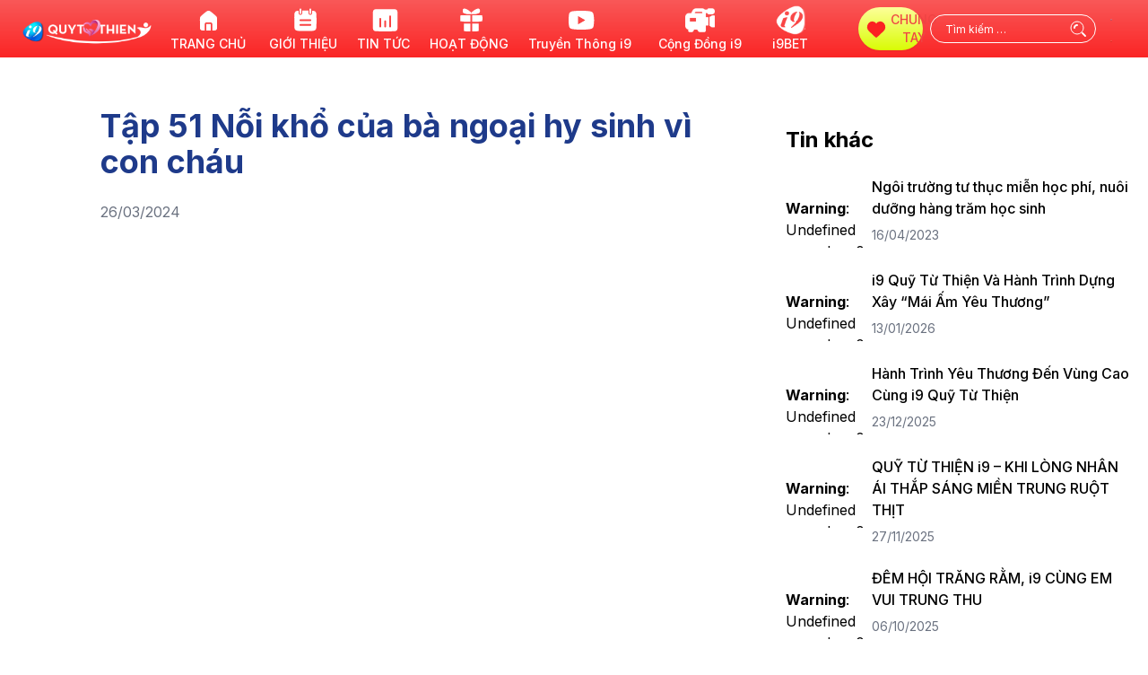

--- FILE ---
content_type: text/html; charset=UTF-8
request_url: https://i9thiennguyen.com/tap-51-noi-kho-cua-ba-ngoai-hy-sinh-vi-con-chau/
body_size: 20691
content:
<!doctype html>
<html lang="vi">

<head>
  <meta charset="UTF-8">
  <meta name="viewport" content="width=device-width, initial-scale=1">
  <link rel="profile" href="https://gmpg.org/xfn/11">
  <link href="/wp-content/themes/i9tuthien/assets/images/favicon.png" rel="shortcut icon" type="image/png" />

  <meta name='robots' content='index, follow, max-image-preview:large, max-snippet:-1, max-video-preview:-1' />

	<!-- This site is optimized with the Yoast SEO plugin v26.5 - https://yoast.com/wordpress/plugins/seo/ -->
	<title>Tập 51 Nỗi khổ của bà ngoại hy sinh vì con cháu - i9bet quỹ tương lai là một quỹ từ thiện của tập đoàn giải trí i9bet</title>
	<link rel="canonical" href="https://www.i9thiennguyen.com/tap-51-noi-kho-cua-ba-ngoai-hy-sinh-vi-con-chau/" />
	<meta property="og:locale" content="vi_VN" />
	<meta property="og:type" content="article" />
	<meta property="og:title" content="Tập 51 Nỗi khổ của bà ngoại hy sinh vì con cháu - i9bet quỹ tương lai là một quỹ từ thiện của tập đoàn giải trí i9bet" />
	<meta property="og:url" content="https://www.i9thiennguyen.com/tap-51-noi-kho-cua-ba-ngoai-hy-sinh-vi-con-chau/" />
	<meta property="og:site_name" content="i9bet quỹ tương lai là một quỹ từ thiện của tập đoàn giải trí i9bet" />
	<meta property="article:published_time" content="2024-03-26T05:49:15+00:00" />
	<meta name="author" content="admin" />
	<meta name="twitter:card" content="summary_large_image" />
	<meta name="twitter:label1" content="Được viết bởi" />
	<meta name="twitter:data1" content="admin" />
	<script type="application/ld+json" class="yoast-schema-graph">{"@context":"https://schema.org","@graph":[{"@type":"Article","@id":"https://www.i9thiennguyen.com/tap-51-noi-kho-cua-ba-ngoai-hy-sinh-vi-con-chau/#article","isPartOf":{"@id":"https://www.i9thiennguyen.com/tap-51-noi-kho-cua-ba-ngoai-hy-sinh-vi-con-chau/"},"author":{"name":"admin","@id":"https://i9viecthien.com/#/schema/person/f6855629e169c9751b9bbbac4c05a1f7"},"headline":"Tập 51 Nỗi khổ của bà ngoại hy sinh vì con cháu","datePublished":"2024-03-26T05:49:15+00:00","mainEntityOfPage":{"@id":"https://www.i9thiennguyen.com/tap-51-noi-kho-cua-ba-ngoai-hy-sinh-vi-con-chau/"},"wordCount":16,"commentCount":0,"publisher":{"@id":"https://i9viecthien.com/#organization"},"articleSection":["Videos Mới Nhất"],"inLanguage":"vi","potentialAction":[{"@type":"CommentAction","name":"Comment","target":["https://www.i9thiennguyen.com/tap-51-noi-kho-cua-ba-ngoai-hy-sinh-vi-con-chau/#respond"]}]},{"@type":"WebPage","@id":"https://www.i9thiennguyen.com/tap-51-noi-kho-cua-ba-ngoai-hy-sinh-vi-con-chau/","url":"https://www.i9thiennguyen.com/tap-51-noi-kho-cua-ba-ngoai-hy-sinh-vi-con-chau/","name":"Tập 51 Nỗi khổ của bà ngoại hy sinh vì con cháu - i9bet quỹ tương lai là một quỹ từ thiện của tập đoàn giải trí i9bet","isPartOf":{"@id":"https://i9viecthien.com/#website"},"datePublished":"2024-03-26T05:49:15+00:00","breadcrumb":{"@id":"https://www.i9thiennguyen.com/tap-51-noi-kho-cua-ba-ngoai-hy-sinh-vi-con-chau/#breadcrumb"},"inLanguage":"vi","potentialAction":[{"@type":"ReadAction","target":["https://www.i9thiennguyen.com/tap-51-noi-kho-cua-ba-ngoai-hy-sinh-vi-con-chau/"]}]},{"@type":"BreadcrumbList","@id":"https://www.i9thiennguyen.com/tap-51-noi-kho-cua-ba-ngoai-hy-sinh-vi-con-chau/#breadcrumb","itemListElement":[{"@type":"ListItem","position":1,"name":"Trang chủ","item":"https://i9viecthien.com/"},{"@type":"ListItem","position":2,"name":"Tập 51 Nỗi khổ của bà ngoại hy sinh vì con cháu"}]},{"@type":"WebSite","@id":"https://i9viecthien.com/#website","url":"https://i9viecthien.com/","name":"i9bet quỹ tương lai là một quỹ từ thiện của tập đoàn giải trí i9bet","description":"i9bet quỹ tương lai hoạt động trên nguyên tắc trích một phần từ lợi nhuận thu được của tập đoàn và sự chung tay đóng góp của khách hàng nhằm mục đích: nhân đạo, từ thiện; hỗ trợ và khuyến khích phát triển văn hoá, giáo dục, y tế, thể dục, thể thao, khoa học; phát triển cộng đồng phù hợp với quy định của pháp luật.","publisher":{"@id":"https://i9viecthien.com/#organization"},"potentialAction":[{"@type":"SearchAction","target":{"@type":"EntryPoint","urlTemplate":"https://i9viecthien.com/?s={search_term_string}"},"query-input":{"@type":"PropertyValueSpecification","valueRequired":true,"valueName":"search_term_string"}}],"inLanguage":"vi"},{"@type":"Organization","@id":"https://i9viecthien.com/#organization","name":"i9bet quỹ tương lai là một quỹ từ thiện của tập đoàn giải trí i9bet","url":"https://i9viecthien.com/","logo":{"@type":"ImageObject","inLanguage":"vi","@id":"https://i9viecthien.com/#/schema/logo/image/","url":"https://i9thiennguyen.com/wp-content/uploads/2023/08/top_logo.png","contentUrl":"https://i9thiennguyen.com/wp-content/uploads/2023/08/top_logo.png","width":213,"height":69,"caption":"i9bet quỹ tương lai là một quỹ từ thiện của tập đoàn giải trí i9bet"},"image":{"@id":"https://i9viecthien.com/#/schema/logo/image/"}},{"@type":"Person","@id":"https://i9viecthien.com/#/schema/person/f6855629e169c9751b9bbbac4c05a1f7","name":"admin","image":{"@type":"ImageObject","inLanguage":"vi","@id":"https://i9viecthien.com/#/schema/person/image/","url":"https://secure.gravatar.com/avatar/61c42517fcdb8852c59b46dc1c14fa2f5e43307b21c23462d59318a86bea1eaf?s=96&d=mm&r=g","contentUrl":"https://secure.gravatar.com/avatar/61c42517fcdb8852c59b46dc1c14fa2f5e43307b21c23462d59318a86bea1eaf?s=96&d=mm&r=g","caption":"admin"},"url":"https://i9thiennguyen.com/author/admin/"}]}</script>
	<!-- / Yoast SEO plugin. -->


<link rel='dns-prefetch' href='//i9thiennguyen.com' />
<link rel='dns-prefetch' href='//fonts.googleapis.com' />
<link rel="alternate" type="application/rss+xml" title="Dòng thông tin i9bet quỹ tương lai là một quỹ từ thiện của tập đoàn giải trí i9bet &raquo;" href="https://i9thiennguyen.com/feed/" />
<link rel="alternate" type="application/rss+xml" title="i9bet quỹ tương lai là một quỹ từ thiện của tập đoàn giải trí i9bet &raquo; Dòng bình luận" href="https://i9thiennguyen.com/comments/feed/" />
<link rel="alternate" type="application/rss+xml" title="i9bet quỹ tương lai là một quỹ từ thiện của tập đoàn giải trí i9bet &raquo; Tập 51 Nỗi khổ của bà ngoại hy sinh vì con cháu Dòng bình luận" href="https://i9thiennguyen.com/tap-51-noi-kho-cua-ba-ngoai-hy-sinh-vi-con-chau/feed/" />
<link rel="alternate" title="oNhúng (JSON)" type="application/json+oembed" href="https://i9thiennguyen.com/wp-json/oembed/1.0/embed?url=https%3A%2F%2Fi9thiennguyen.com%2Ftap-51-noi-kho-cua-ba-ngoai-hy-sinh-vi-con-chau%2F" />
<link rel="alternate" title="oNhúng (XML)" type="text/xml+oembed" href="https://i9thiennguyen.com/wp-json/oembed/1.0/embed?url=https%3A%2F%2Fi9thiennguyen.com%2Ftap-51-noi-kho-cua-ba-ngoai-hy-sinh-vi-con-chau%2F&#038;format=xml" />
<style id='wp-img-auto-sizes-contain-inline-css'>
img:is([sizes=auto i],[sizes^="auto," i]){contain-intrinsic-size:3000px 1500px}
/*# sourceURL=wp-img-auto-sizes-contain-inline-css */
</style>
<style id='wp-emoji-styles-inline-css'>

	img.wp-smiley, img.emoji {
		display: inline !important;
		border: none !important;
		box-shadow: none !important;
		height: 1em !important;
		width: 1em !important;
		margin: 0 0.07em !important;
		vertical-align: -0.1em !important;
		background: none !important;
		padding: 0 !important;
	}
/*# sourceURL=wp-emoji-styles-inline-css */
</style>
<style id='wp-block-library-inline-css'>
:root{--wp-block-synced-color:#7a00df;--wp-block-synced-color--rgb:122,0,223;--wp-bound-block-color:var(--wp-block-synced-color);--wp-editor-canvas-background:#ddd;--wp-admin-theme-color:#007cba;--wp-admin-theme-color--rgb:0,124,186;--wp-admin-theme-color-darker-10:#006ba1;--wp-admin-theme-color-darker-10--rgb:0,107,160.5;--wp-admin-theme-color-darker-20:#005a87;--wp-admin-theme-color-darker-20--rgb:0,90,135;--wp-admin-border-width-focus:2px}@media (min-resolution:192dpi){:root{--wp-admin-border-width-focus:1.5px}}.wp-element-button{cursor:pointer}:root .has-very-light-gray-background-color{background-color:#eee}:root .has-very-dark-gray-background-color{background-color:#313131}:root .has-very-light-gray-color{color:#eee}:root .has-very-dark-gray-color{color:#313131}:root .has-vivid-green-cyan-to-vivid-cyan-blue-gradient-background{background:linear-gradient(135deg,#00d084,#0693e3)}:root .has-purple-crush-gradient-background{background:linear-gradient(135deg,#34e2e4,#4721fb 50%,#ab1dfe)}:root .has-hazy-dawn-gradient-background{background:linear-gradient(135deg,#faaca8,#dad0ec)}:root .has-subdued-olive-gradient-background{background:linear-gradient(135deg,#fafae1,#67a671)}:root .has-atomic-cream-gradient-background{background:linear-gradient(135deg,#fdd79a,#004a59)}:root .has-nightshade-gradient-background{background:linear-gradient(135deg,#330968,#31cdcf)}:root .has-midnight-gradient-background{background:linear-gradient(135deg,#020381,#2874fc)}:root{--wp--preset--font-size--normal:16px;--wp--preset--font-size--huge:42px}.has-regular-font-size{font-size:1em}.has-larger-font-size{font-size:2.625em}.has-normal-font-size{font-size:var(--wp--preset--font-size--normal)}.has-huge-font-size{font-size:var(--wp--preset--font-size--huge)}.has-text-align-center{text-align:center}.has-text-align-left{text-align:left}.has-text-align-right{text-align:right}.has-fit-text{white-space:nowrap!important}#end-resizable-editor-section{display:none}.aligncenter{clear:both}.items-justified-left{justify-content:flex-start}.items-justified-center{justify-content:center}.items-justified-right{justify-content:flex-end}.items-justified-space-between{justify-content:space-between}.screen-reader-text{border:0;clip-path:inset(50%);height:1px;margin:-1px;overflow:hidden;padding:0;position:absolute;width:1px;word-wrap:normal!important}.screen-reader-text:focus{background-color:#ddd;clip-path:none;color:#444;display:block;font-size:1em;height:auto;left:5px;line-height:normal;padding:15px 23px 14px;text-decoration:none;top:5px;width:auto;z-index:100000}html :where(.has-border-color){border-style:solid}html :where([style*=border-top-color]){border-top-style:solid}html :where([style*=border-right-color]){border-right-style:solid}html :where([style*=border-bottom-color]){border-bottom-style:solid}html :where([style*=border-left-color]){border-left-style:solid}html :where([style*=border-width]){border-style:solid}html :where([style*=border-top-width]){border-top-style:solid}html :where([style*=border-right-width]){border-right-style:solid}html :where([style*=border-bottom-width]){border-bottom-style:solid}html :where([style*=border-left-width]){border-left-style:solid}html :where(img[class*=wp-image-]){height:auto;max-width:100%}:where(figure){margin:0 0 1em}html :where(.is-position-sticky){--wp-admin--admin-bar--position-offset:var(--wp-admin--admin-bar--height,0px)}@media screen and (max-width:600px){html :where(.is-position-sticky){--wp-admin--admin-bar--position-offset:0px}}

/*# sourceURL=wp-block-library-inline-css */
</style><style id='global-styles-inline-css'>
:root{--wp--preset--aspect-ratio--square: 1;--wp--preset--aspect-ratio--4-3: 4/3;--wp--preset--aspect-ratio--3-4: 3/4;--wp--preset--aspect-ratio--3-2: 3/2;--wp--preset--aspect-ratio--2-3: 2/3;--wp--preset--aspect-ratio--16-9: 16/9;--wp--preset--aspect-ratio--9-16: 9/16;--wp--preset--color--black: #000000;--wp--preset--color--cyan-bluish-gray: #abb8c3;--wp--preset--color--white: #ffffff;--wp--preset--color--pale-pink: #f78da7;--wp--preset--color--vivid-red: #cf2e2e;--wp--preset--color--luminous-vivid-orange: #ff6900;--wp--preset--color--luminous-vivid-amber: #fcb900;--wp--preset--color--light-green-cyan: #7bdcb5;--wp--preset--color--vivid-green-cyan: #00d084;--wp--preset--color--pale-cyan-blue: #8ed1fc;--wp--preset--color--vivid-cyan-blue: #0693e3;--wp--preset--color--vivid-purple: #9b51e0;--wp--preset--gradient--vivid-cyan-blue-to-vivid-purple: linear-gradient(135deg,rgb(6,147,227) 0%,rgb(155,81,224) 100%);--wp--preset--gradient--light-green-cyan-to-vivid-green-cyan: linear-gradient(135deg,rgb(122,220,180) 0%,rgb(0,208,130) 100%);--wp--preset--gradient--luminous-vivid-amber-to-luminous-vivid-orange: linear-gradient(135deg,rgb(252,185,0) 0%,rgb(255,105,0) 100%);--wp--preset--gradient--luminous-vivid-orange-to-vivid-red: linear-gradient(135deg,rgb(255,105,0) 0%,rgb(207,46,46) 100%);--wp--preset--gradient--very-light-gray-to-cyan-bluish-gray: linear-gradient(135deg,rgb(238,238,238) 0%,rgb(169,184,195) 100%);--wp--preset--gradient--cool-to-warm-spectrum: linear-gradient(135deg,rgb(74,234,220) 0%,rgb(151,120,209) 20%,rgb(207,42,186) 40%,rgb(238,44,130) 60%,rgb(251,105,98) 80%,rgb(254,248,76) 100%);--wp--preset--gradient--blush-light-purple: linear-gradient(135deg,rgb(255,206,236) 0%,rgb(152,150,240) 100%);--wp--preset--gradient--blush-bordeaux: linear-gradient(135deg,rgb(254,205,165) 0%,rgb(254,45,45) 50%,rgb(107,0,62) 100%);--wp--preset--gradient--luminous-dusk: linear-gradient(135deg,rgb(255,203,112) 0%,rgb(199,81,192) 50%,rgb(65,88,208) 100%);--wp--preset--gradient--pale-ocean: linear-gradient(135deg,rgb(255,245,203) 0%,rgb(182,227,212) 50%,rgb(51,167,181) 100%);--wp--preset--gradient--electric-grass: linear-gradient(135deg,rgb(202,248,128) 0%,rgb(113,206,126) 100%);--wp--preset--gradient--midnight: linear-gradient(135deg,rgb(2,3,129) 0%,rgb(40,116,252) 100%);--wp--preset--font-size--small: 13px;--wp--preset--font-size--medium: 20px;--wp--preset--font-size--large: 36px;--wp--preset--font-size--x-large: 42px;--wp--preset--spacing--20: 0.44rem;--wp--preset--spacing--30: 0.67rem;--wp--preset--spacing--40: 1rem;--wp--preset--spacing--50: 1.5rem;--wp--preset--spacing--60: 2.25rem;--wp--preset--spacing--70: 3.38rem;--wp--preset--spacing--80: 5.06rem;--wp--preset--shadow--natural: 6px 6px 9px rgba(0, 0, 0, 0.2);--wp--preset--shadow--deep: 12px 12px 50px rgba(0, 0, 0, 0.4);--wp--preset--shadow--sharp: 6px 6px 0px rgba(0, 0, 0, 0.2);--wp--preset--shadow--outlined: 6px 6px 0px -3px rgb(255, 255, 255), 6px 6px rgb(0, 0, 0);--wp--preset--shadow--crisp: 6px 6px 0px rgb(0, 0, 0);}:where(.is-layout-flex){gap: 0.5em;}:where(.is-layout-grid){gap: 0.5em;}body .is-layout-flex{display: flex;}.is-layout-flex{flex-wrap: wrap;align-items: center;}.is-layout-flex > :is(*, div){margin: 0;}body .is-layout-grid{display: grid;}.is-layout-grid > :is(*, div){margin: 0;}:where(.wp-block-columns.is-layout-flex){gap: 2em;}:where(.wp-block-columns.is-layout-grid){gap: 2em;}:where(.wp-block-post-template.is-layout-flex){gap: 1.25em;}:where(.wp-block-post-template.is-layout-grid){gap: 1.25em;}.has-black-color{color: var(--wp--preset--color--black) !important;}.has-cyan-bluish-gray-color{color: var(--wp--preset--color--cyan-bluish-gray) !important;}.has-white-color{color: var(--wp--preset--color--white) !important;}.has-pale-pink-color{color: var(--wp--preset--color--pale-pink) !important;}.has-vivid-red-color{color: var(--wp--preset--color--vivid-red) !important;}.has-luminous-vivid-orange-color{color: var(--wp--preset--color--luminous-vivid-orange) !important;}.has-luminous-vivid-amber-color{color: var(--wp--preset--color--luminous-vivid-amber) !important;}.has-light-green-cyan-color{color: var(--wp--preset--color--light-green-cyan) !important;}.has-vivid-green-cyan-color{color: var(--wp--preset--color--vivid-green-cyan) !important;}.has-pale-cyan-blue-color{color: var(--wp--preset--color--pale-cyan-blue) !important;}.has-vivid-cyan-blue-color{color: var(--wp--preset--color--vivid-cyan-blue) !important;}.has-vivid-purple-color{color: var(--wp--preset--color--vivid-purple) !important;}.has-black-background-color{background-color: var(--wp--preset--color--black) !important;}.has-cyan-bluish-gray-background-color{background-color: var(--wp--preset--color--cyan-bluish-gray) !important;}.has-white-background-color{background-color: var(--wp--preset--color--white) !important;}.has-pale-pink-background-color{background-color: var(--wp--preset--color--pale-pink) !important;}.has-vivid-red-background-color{background-color: var(--wp--preset--color--vivid-red) !important;}.has-luminous-vivid-orange-background-color{background-color: var(--wp--preset--color--luminous-vivid-orange) !important;}.has-luminous-vivid-amber-background-color{background-color: var(--wp--preset--color--luminous-vivid-amber) !important;}.has-light-green-cyan-background-color{background-color: var(--wp--preset--color--light-green-cyan) !important;}.has-vivid-green-cyan-background-color{background-color: var(--wp--preset--color--vivid-green-cyan) !important;}.has-pale-cyan-blue-background-color{background-color: var(--wp--preset--color--pale-cyan-blue) !important;}.has-vivid-cyan-blue-background-color{background-color: var(--wp--preset--color--vivid-cyan-blue) !important;}.has-vivid-purple-background-color{background-color: var(--wp--preset--color--vivid-purple) !important;}.has-black-border-color{border-color: var(--wp--preset--color--black) !important;}.has-cyan-bluish-gray-border-color{border-color: var(--wp--preset--color--cyan-bluish-gray) !important;}.has-white-border-color{border-color: var(--wp--preset--color--white) !important;}.has-pale-pink-border-color{border-color: var(--wp--preset--color--pale-pink) !important;}.has-vivid-red-border-color{border-color: var(--wp--preset--color--vivid-red) !important;}.has-luminous-vivid-orange-border-color{border-color: var(--wp--preset--color--luminous-vivid-orange) !important;}.has-luminous-vivid-amber-border-color{border-color: var(--wp--preset--color--luminous-vivid-amber) !important;}.has-light-green-cyan-border-color{border-color: var(--wp--preset--color--light-green-cyan) !important;}.has-vivid-green-cyan-border-color{border-color: var(--wp--preset--color--vivid-green-cyan) !important;}.has-pale-cyan-blue-border-color{border-color: var(--wp--preset--color--pale-cyan-blue) !important;}.has-vivid-cyan-blue-border-color{border-color: var(--wp--preset--color--vivid-cyan-blue) !important;}.has-vivid-purple-border-color{border-color: var(--wp--preset--color--vivid-purple) !important;}.has-vivid-cyan-blue-to-vivid-purple-gradient-background{background: var(--wp--preset--gradient--vivid-cyan-blue-to-vivid-purple) !important;}.has-light-green-cyan-to-vivid-green-cyan-gradient-background{background: var(--wp--preset--gradient--light-green-cyan-to-vivid-green-cyan) !important;}.has-luminous-vivid-amber-to-luminous-vivid-orange-gradient-background{background: var(--wp--preset--gradient--luminous-vivid-amber-to-luminous-vivid-orange) !important;}.has-luminous-vivid-orange-to-vivid-red-gradient-background{background: var(--wp--preset--gradient--luminous-vivid-orange-to-vivid-red) !important;}.has-very-light-gray-to-cyan-bluish-gray-gradient-background{background: var(--wp--preset--gradient--very-light-gray-to-cyan-bluish-gray) !important;}.has-cool-to-warm-spectrum-gradient-background{background: var(--wp--preset--gradient--cool-to-warm-spectrum) !important;}.has-blush-light-purple-gradient-background{background: var(--wp--preset--gradient--blush-light-purple) !important;}.has-blush-bordeaux-gradient-background{background: var(--wp--preset--gradient--blush-bordeaux) !important;}.has-luminous-dusk-gradient-background{background: var(--wp--preset--gradient--luminous-dusk) !important;}.has-pale-ocean-gradient-background{background: var(--wp--preset--gradient--pale-ocean) !important;}.has-electric-grass-gradient-background{background: var(--wp--preset--gradient--electric-grass) !important;}.has-midnight-gradient-background{background: var(--wp--preset--gradient--midnight) !important;}.has-small-font-size{font-size: var(--wp--preset--font-size--small) !important;}.has-medium-font-size{font-size: var(--wp--preset--font-size--medium) !important;}.has-large-font-size{font-size: var(--wp--preset--font-size--large) !important;}.has-x-large-font-size{font-size: var(--wp--preset--font-size--x-large) !important;}
/*# sourceURL=global-styles-inline-css */
</style>

<style id='classic-theme-styles-inline-css'>
/*! This file is auto-generated */
.wp-block-button__link{color:#fff;background-color:#32373c;border-radius:9999px;box-shadow:none;text-decoration:none;padding:calc(.667em + 2px) calc(1.333em + 2px);font-size:1.125em}.wp-block-file__button{background:#32373c;color:#fff;text-decoration:none}
/*# sourceURL=/wp-includes/css/classic-themes.min.css */
</style>
<link rel='stylesheet' id='contact-form-7-css' href='https://i9thiennguyen.com/wp-content/plugins/contact-form-7/includes/css/styles.css?ver=6.1.4' media='all' />
<link rel='stylesheet' id='megamenu-css' href='https://i9thiennguyen.com/wp-content/uploads/maxmegamenu/style.css?ver=418b6d' media='all' />
<link rel='stylesheet' id='dashicons-css' href='https://i9thiennguyen.com/wp-includes/css/dashicons.min.css?ver=6.9' media='all' />
<link rel='stylesheet' id='i9tuthien-font-css' href='https://fonts.googleapis.com/css2?family=Inter%3Awght%40400%3B500%3B700&#038;display=swap&#038;ver=1.0.14' media='all' />
<link rel='stylesheet' id='i9tuthien-typo-css' href='https://i9thiennguyen.com/wp-content/themes/i9tuthien/assets/css/typography.min.css?ver=1.0.14' media='all' />
<link rel='stylesheet' id='i9tuthien-slick-css' href='https://i9thiennguyen.com/wp-content/themes/i9tuthien/assets/css/slick.css?ver=1.0.14' media='all' />
<link rel='stylesheet' id='i9tuthien-slick-theme-css' href='https://i9thiennguyen.com/wp-content/themes/i9tuthien/assets/css/slick-theme.css?ver=1.0.14' media='all' />
<link rel='stylesheet' id='i9tuthien-slick-lightbox-css' href='https://i9thiennguyen.com/wp-content/themes/i9tuthien/assets/css/slick-lightbox.css?ver=1.0.14' media='all' />
<link rel='stylesheet' id='i9tuthien-style-css' href='https://i9thiennguyen.com/wp-content/themes/i9tuthien/assets/css/build/style.css?ver=1.0.14' media='all' />
<script src="https://i9thiennguyen.com/wp-includes/js/jquery/jquery.min.js?ver=3.7.1" id="jquery-core-js"></script>
<script src="https://i9thiennguyen.com/wp-includes/js/jquery/jquery-migrate.min.js?ver=3.4.1" id="jquery-migrate-js"></script>
<link rel="https://api.w.org/" href="https://i9thiennguyen.com/wp-json/" /><link rel="alternate" title="JSON" type="application/json" href="https://i9thiennguyen.com/wp-json/wp/v2/posts/1253" /><link rel="EditURI" type="application/rsd+xml" title="RSD" href="https://i9thiennguyen.com/xmlrpc.php?rsd" />
<meta name="generator" content="WordPress 6.9" />
<link rel='shortlink' href='https://i9thiennguyen.com/?p=1253' />
<link rel="pingback" href="https://i9thiennguyen.com/xmlrpc.php"><style type="text/css">/** Mega Menu CSS: fs **/</style>
</head>

<body data-rsssl=1 class="wp-singular post-template-default single single-post postid-1253 single-format-standard wp-custom-logo wp-theme-i9tuthien no-sidebar">
    <!-- Hero section -->
  <section id="hero" class="fixed z-[9999] w-full">
    <!-- Hero container -->
    <div class="w-full bg-gradient-to-b from-[#f95858] to-[#fb2525]">
      <!-- Nav/logo container -->
      <nav class="container mx-auto flex items-center justify-between lg:justify-evenly xl:justify-between w-full h-16 px-3 md:px-6 2xl:px-4">
        <!-- Logo -->
        <div class="max-w-[120px] md:max-w-[230px]">
          <a href="https://i9thiennguyen.com"><img src="https://i9thiennguyen.com/wp-content/themes/i9tuthien/assets/images/logo.png" alt="" class=""></a>
        </div>
        <!-- Menu -->
        <ul class="hidden lg:flex lg:items-center lg:justify-center lg:space-x-0.5">
          <!-- Menu home -->
          <li>
            <a href="https://i9thiennguyen.com" class="group flex flex-col items-center justify-center h-16 px-4 space-y-0 hover:bg-white">
              <svg width="33" height="33" viewBox="0 0 38 36" xmlns="http://www.w3.org/2000/svg" class="fill-white group-hover:fill-red-500">
                <path fill-rule="evenodd" clip-rule="evenodd" d="M8.35122 14.0331C7.91666 14.9779 7.91666 16.0528 7.91666 18.2026V24.9166C7.91666 27.9021 7.91666 29.3949 8.84415 30.3224C9.74982 31.2281 11.1945 31.2494 14.0417 31.2499V23.3333C14.0417 21.9066 15.1983 20.75 16.625 20.75H21.375C22.8017 20.75 23.9583 21.9066 23.9583 23.3333V31.2499C26.8055 31.2494 28.2502 31.2281 29.1558 30.3224C30.0833 29.3949 30.0833 27.9021 30.0833 24.9166V18.2026C30.0833 16.0528 30.0833 14.9779 29.6488 14.0331C29.2142 13.0883 28.3981 12.3887 26.7658 10.9897L25.1825 9.63254C22.2323 7.10375 20.7571 5.83936 19 5.83936C17.2429 5.83936 15.7677 7.10375 12.8175 9.63254L11.2341 10.9897C9.6019 12.3887 8.78578 13.0883 8.35122 14.0331ZM21.9583 31.2499V23.3333C21.9583 23.0112 21.6972 22.75 21.375 22.75H16.625C16.3028 22.75 16.0417 23.0112 16.0417 23.3333V31.2499H21.9583Z" />
              </svg>
              <span class="text-white text-sm font-medium uppercase group-hover:text-red-500 truncate">Trang chủ</span>
            </a>
          </li>
          <!-- Menu gioi thieu -->
          <li>
            <a href="#" class="peer group flex flex-col items-center justify-center h-16 px-2 space-y-0 hover:bg-white">
              <svg width="33" height="33" viewBox="0 0 32 31" class="fill-white group-hover:fill-red-500" xmlns="http://www.w3.org/2000/svg">
                <path d="M21.3333 3.875L21.3333 7.75M10.6667 3.875L10.6667 7.75" stroke="white" stroke-width="2" stroke-linecap="round" />
                <path fill-rule="evenodd" clip-rule="evenodd" d="M19.3333 5.16669H12.6667L12.6667 7.75002C12.6667 8.85459 11.7712 9.75002 10.6667 9.75002C9.5621 9.75002 8.66667 8.85459 8.66667 7.75002L8.66667 5.21623C6.98946 5.30739 5.93064 5.5663 5.17157 6.30165C4 7.43661 4 9.2633 4 12.9167V19.375C4 23.0284 4 24.8551 5.17157 25.9901C6.34315 27.125 8.22876 27.125 12 27.125H20C23.7712 27.125 25.6569 27.125 26.8284 25.9901C28 24.8551 28 23.0284 28 19.375V19.375V12.9167V12.9167C28 9.2633 28 7.43661 26.8284 6.30165C26.0694 5.5663 25.0105 5.30739 23.3333 5.21623L23.3333 7.75002C23.3333 8.85459 22.4379 9.75002 21.3333 9.75002C20.2288 9.75002 19.3333 8.85458 19.3333 7.75002L19.3333 5.16669ZM9.66667 15.5C9.66667 14.9477 10.1144 14.5 10.6667 14.5L21.3333 14.5C21.8856 14.5 22.3333 14.9477 22.3333 15.5C22.3333 16.0523 21.8856 16.5 21.3333 16.5L10.6667 16.5C10.1144 16.5 9.66667 16.0523 9.66667 15.5ZM10.6667 19.6667C10.1144 19.6667 9.66667 20.1144 9.66667 20.6667C9.66667 21.219 10.1144 21.6667 10.6667 21.6667L21.3333 21.6667C21.8856 21.6667 22.3333 21.219 22.3333 20.6667C22.3333 20.1144 21.8856 19.6667 21.3333 19.6667L10.6667 19.6667Z" />
              </svg>
              <div class="flex items-center space-x-1">
                <span class="text-white text-sm font-medium uppercase group-hover:text-red-500 truncate">Giới
                  thiệu</span>
                <span class="text-xs"><i class="fas fa-chevron-down text-white group-hover:text-red-500"></i></span>
              </div>
            </a>
            <!-- Dropdown menu gioi thieu -->
            <ul class="absolute z-[1000] float-left m-0 hidden peer-hover:flex peer-hover:flex-col hover:flex hover:flex-col min-w-max list-none overflow-hidden border-none bg-white bg-clip-padding text-left text-base shadow-lg" aria-labelledby="dropdownMenuButton2" data-te-dropdown-menu-ref>
              <li>
                <a class="block w-full whitespace-nowrap bg-transparent px-4 py-2 text-sm font-normal text-neutral-700 hover:bg-redColor hover:border hover:border-white hover:text-white active:text-neutral-800 active:no-underline disabled:pointer-events-none disabled:bg-transparent disabled:text-neutral-400" href="https://i9thiennguyen.com/tam-nhin-su-menh" data-te-dropdown-item-ref>Tầm nhìn - Sứ mệnh</a>
              </li>
              <li>
                <a class="block w-full whitespace-nowrap bg-transparent px-4 py-2 text-sm font-normal text-neutral-700 hover:bg-redColor hover:border hover:border-white hover:text-white active:text-neutral-800 active:no-underline disabled:pointer-events-none disabled:bg-transparent disabled:text-neutral-400" href="https://i9thiennguyen.com/lich-su" data-te-dropdown-item-ref>Lịch sử</a>
              </li>
              <li>
                <a class="block w-full whitespace-nowrap bg-transparent px-4 py-2 text-sm font-normal text-neutral-700 hover:bg-redColor hover:border hover:border-white hover:text-white active:text-neutral-800 active:no-underline disabled:pointer-events-none disabled:bg-transparent disabled:text-neutral-400" href="https://i9thiennguyen.com/lien-he" data-te-dropdown-item-ref>Liên hệ</a>
              </li>
            </ul>
          </li>
          <!-- Menu tin tuc -->
          <li>
            <a href="#" class="peer group flex flex-col items-center justify-center h-16 px-2 space-y-0 hover:bg-white">
              <svg width="33" height="33" viewBox="0 0 30 30" class="fill-white group-hover:fill-red-500" xmlns="http://www.w3.org/2000/svg">
                <path fill-rule="evenodd" clip-rule="evenodd" d="M3.37868 4.62868C2.5 5.50736 2.5 6.92157 2.5 9.75V20.25C2.5 23.0784 2.5 24.4926 3.37868 25.3713C4.25736 26.25 5.67157 26.25 8.5 26.25H21.5C24.3284 26.25 25.7426 26.25 26.6213 25.3713C27.5 24.4926 27.5 23.0784 27.5 20.25V9.75C27.5 6.92157 27.5 5.50736 26.6213 4.62868C25.7426 3.75 24.3284 3.75 21.5 3.75H8.5C5.67157 3.75 4.25736 3.75 3.37868 4.62868ZM20 10.25C20.5523 10.25 21 10.6977 21 11.25V21.25C21 21.8023 20.5523 22.25 20 22.25C19.4477 22.25 19 21.8023 19 21.25V11.25C19 10.6977 19.4477 10.25 20 10.25ZM11 13.75C11 13.1977 10.5523 12.75 10 12.75C9.44772 12.75 9 13.1977 9 13.75L9 21.25C9 21.8023 9.44772 22.25 10 22.25C10.5523 22.25 11 21.8023 11 21.25L11 13.75ZM16 16.25C16 15.6977 15.5523 15.25 15 15.25C14.4477 15.25 14 15.6977 14 16.25V21.25C14 21.8023 14.4477 22.25 15 22.25C15.5523 22.25 16 21.8023 16 21.25V16.25Z" />
              </svg>
              <div class="flex items-center space-x-1">
                <span class="text-white text-sm font-medium uppercase group-hover:text-red-500 truncate">Tin tức</span>
                <span class="text-xs"><i class="fas fa-chevron-down text-white group-hover:text-red-500"></i></span>
              </div>
            </a>
            <!-- Dropdown menu tin tuc -->
            <ul class="absolute z-[1000] float-left m-0 hidden peer-hover:flex peer-hover:flex-col hover:flex hover:flex-col min-w-max list-none overflow-hidden border-none bg-white bg-clip-padding text-left text-base shadow-lg" aria-labelledby="dropdownMenuButton2" data-te-dropdown-menu-ref>
              <li>
                <a class="block w-full whitespace-nowrap bg-transparent px-4 py-2 text-sm font-normal text-neutral-700 hover:bg-redColor hover:border hover:border-white hover:text-white active:text-neutral-800 active:no-underline disabled:pointer-events-none disabled:bg-transparent disabled:text-neutral-400" href="https://i9thiennguyen.com/tin-tuc-su-kien" data-te-dropdown-item-ref>Tin tức - Sự kiện</a>
              </li>
              <li>
                <a class="block w-full whitespace-nowrap bg-transparent px-4 py-2 text-sm font-normal text-neutral-700 hover:bg-redColor hover:border hover:border-white hover:text-white active:text-neutral-800 active:no-underline disabled:pointer-events-none disabled:bg-transparent disabled:text-neutral-400" href="https://i9thiennguyen.com/videos-moi-nhat" data-te-dropdown-item-ref>Videos mới nhất</a>
              </li>
            </ul>
          </li>
          <!-- Menu hoat dong -->
          <li class="relative">
            <a href="#" class="peer group flex flex-col items-center justify-center h-16 px-2 space-y-0 hover:bg-white">
              <svg width="33" height="33" viewBox="0 0 33 33" class="fill-white group-hover:fill-red-500" xmlns="http://www.w3.org/2000/svg">
                <path fill-rule="evenodd" clip-rule="evenodd" d="M15.5 11H6.125C5.18219 11 4.71079 11 4.41789 11.2929C4.125 11.5858 4.125 12.0572 4.125 13V15.875C4.125 16.8178 4.125 17.2892 4.41789 17.5821C4.71079 17.875 5.18219 17.875 6.125 17.875H8.25V18.25H15.5V11ZM8.25 20.25V26.875C8.25 27.8178 8.25 28.2892 8.54289 28.5821C8.83579 28.875 9.30719 28.875 10.25 28.875H15.5V20.25H8.25ZM17.5 28.875H22.75C23.6928 28.875 24.1642 28.875 24.4571 28.5821C24.75 28.2892 24.75 27.8178 24.75 26.875V20.25H17.5V28.875ZM24.75 18.25V17.875H26.875C27.8178 17.875 28.2892 17.875 28.5821 17.5821C28.875 17.2892 28.875 16.8178 28.875 15.875V13C28.875 12.0572 28.875 11.5858 28.5821 11.2929C28.2892 11 27.8178 11 26.875 11H17.5V18.25H24.75Z" />
                <path d="M26.125 6.80848V5.52485C26.125 4.15974 24.7876 3.1958 23.4925 3.62748L22.401 3.99134C20.7809 4.53136 19.3088 5.44115 18.1013 6.64868L16.5 8.25V9.625H21.6754C21.8904 9.625 22.104 9.59034 22.3079 9.52237L24.7575 8.70585C25.5741 8.43362 26.125 7.66934 26.125 6.80848Z" />
                <path d="M6.875 6.80848V5.52485C6.875 4.15974 8.21239 3.1958 9.50745 3.62748L10.599 3.99134C12.2191 4.53136 13.6912 5.44115 14.8987 6.64868L16.5 8.25V9.625H11.3246C11.1096 9.625 10.896 9.59034 10.6921 9.52237L8.24254 8.70585C7.42586 8.43362 6.875 7.66934 6.875 6.80848Z" />
              </svg>
              <div class="flex items-center space-x-1">
                <span class="text-white text-sm font-medium uppercase group-hover:text-red-500 truncate">Hoạt
                  động</span>
                <span class="text-xs"><i class="fas fa-chevron-down text-white group-hover:text-red-500"></i></span>
              </div>
            </a>
            <!-- Dropdown menu hoạt động -->
            <ul class="absolute z-[1000] float-left m-0 hidden peer-hover:flex peer-hover:flex-col hover:flex hover:flex-col min-w-max list-none overflow-hidden border-none bg-white bg-clip-padding text-left text-base shadow-lg" aria-labelledby="dropdownMenuButton2" data-te-dropdown-menu-ref>
              <li>
                <a class="block w-full whitespace-nowrap bg-transparent px-4 py-2 text-sm font-normal text-neutral-700 hover:bg-redColor hover:border hover:border-white hover:text-white active:text-neutral-800 active:no-underline disabled:pointer-events-none disabled:bg-transparent disabled:text-neutral-400" href="https://i9thiennguyen.com/hoat-dong/van-hoa-giao-duc" data-te-dropdown-item-ref>Văn hóa - Giáo
                  dục</a>
              </li>
              <li>
                <a class="block w-full whitespace-nowrap bg-transparent px-4 py-2 text-sm font-normal text-neutral-700 hover:bg-redColor hover:border hover:border-white hover:text-white active:text-neutral-800 active:no-underline disabled:pointer-events-none disabled:bg-transparent disabled:text-neutral-400" href="https://i9thiennguyen.com/hoat-dong/cham-soc-suc-khoe-cong-dong" data-te-dropdown-item-ref>Chăm
                  sóc sức khỏe cộng đồng</a>
              </li>
              <li>
                <a class="block w-full whitespace-nowrap bg-transparent px-4 py-2 text-sm font-normal text-neutral-700 hover:bg-redColor hover:border hover:border-white hover:text-white active:text-neutral-800 active:no-underline disabled:pointer-events-none disabled:bg-transparent disabled:text-neutral-400" href="https://i9thiennguyen.com/hoat-dong/ho-tro-sinh-ke" data-te-dropdown-item-ref>Hỗ trợ sinh kế</a>
              </li>
              <li>
                <a class="block w-full whitespace-nowrap bg-transparent px-4 py-2 text-sm font-normal text-neutral-700 hover:bg-redColor hover:border hover:border-white hover:text-white active:text-neutral-800 active:no-underline disabled:pointer-events-none disabled:bg-transparent disabled:text-neutral-400" href="https://i9thiennguyen.com/hoat-dong/an-sinh-xa-hoi" data-te-dropdown-item-ref>An sinh xã hội</a>
              </li>
            </ul>
          </li>
          <!-- Menu truyen thong -->
          <li class="relative">
            <a href="#" class="peer group flex flex-col items-center justify-center h-16 px-2 space-y-0 hover:bg-white">
              <svg xmlns="http://www.w3.org/2000/svg" x="0px" y="0px" width="33" height="33" viewBox="0 0 50 50" class="fill-white group-hover:fill-red-500">
                <path d="M 44.898438 14.5 C 44.5 12.300781 42.601563 10.699219 40.398438 10.199219 C 37.101563 9.5 31 9 24.398438 9 C 17.800781 9 11.601563 9.5 8.300781 10.199219 C 6.101563 10.699219 4.199219 12.199219 3.800781 14.5 C 3.398438 17 3 20.5 3 25 C 3 29.5 3.398438 33 3.898438 35.5 C 4.300781 37.699219 6.199219 39.300781 8.398438 39.800781 C 11.898438 40.5 17.898438 41 24.5 41 C 31.101563 41 37.101563 40.5 40.601563 39.800781 C 42.800781 39.300781 44.699219 37.800781 45.101563 35.5 C 45.5 33 46 29.398438 46.101563 25 C 45.898438 20.5 45.398438 17 44.898438 14.5 Z M 19 32 L 19 18 L 31.199219 25 Z">
                </path>
              </svg>
              <div class="flex items-center space-x-1">
                <span class="text-white text-sm font-medium group-hover:text-red-500 truncate">Truyền Thông
                  i9</span>
                <span class="text-xs"><i class="fas fa-chevron-down text-white group-hover:text-red-500"></i></span>
              </div>
            </a>
            <!-- Dropdown menu truyen thong -->
            <ul class="absolute z-[1000] float-left m-0 hidden peer-hover:flex peer-hover:flex-col hover:flex hover:flex-col min-w-max list-none overflow-hidden border-none bg-white bg-clip-padding text-left text-base shadow-lg" aria-labelledby="dropdownMenuButton2" data-te-dropdown-menu-ref>
              <li>
                <a class="block w-full whitespace-nowrap bg-transparent px-4 py-2 text-sm font-normal text-neutral-700 hover:bg-redColor hover:border hover:border-white hover:text-white active:text-neutral-800 active:no-underline disabled:pointer-events-none disabled:bg-transparent disabled:text-neutral-400" href="https://www.youtube.com/@i9quytuthien" target="_blank" data-te-dropdown-item-ref>i9 Quỹ Tương
                  Lai</a>
              </li>
              <li>
                <a class="block w-full whitespace-nowrap bg-transparent px-4 py-2 text-sm font-normal text-neutral-700 hover:bg-redColor hover:border hover:border-white hover:text-white active:text-neutral-800 active:no-underline disabled:pointer-events-none disabled:bg-transparent disabled:text-neutral-400" href="https://www.youtube.com/@i9gocnhin" target="_blank" data-te-dropdown-item-ref>i9 Góc Nhìn</a>
              </li>
              <li>
                <a class="block w-full whitespace-nowrap bg-transparent px-4 py-2 text-sm font-normal text-neutral-700 hover:bg-redColor hover:border hover:border-white hover:text-white active:text-neutral-800 active:no-underline disabled:pointer-events-none disabled:bg-transparent disabled:text-neutral-400" href="https://www.tiktok.com/@i9quytuthien" target="_blank" data-te-dropdown-item-ref>i9 Tiktok</a>
              </li>
              <!-- <li>-->
              <!--  <a class="block w-full whitespace-nowrap bg-transparent px-4 py-2 text-sm font-normal text-neutral-700 hover:bg-redColor hover:border hover:border-white hover:text-white active:text-neutral-800 active:no-underline disabled:pointer-events-none disabled:bg-transparent disabled:text-neutral-400" href="https://www.tiktok.com/@i9quytuthien" target="_blank" data-te-dropdown-item-ref>i9 Media</a>-->
              <!--</li>-->
            </ul>
          </li>
          <!-- Menu i9 -->
          <li>
            <a target="_blank" href="https://bit.ly/i9media" class="group flex flex-col items-center justify-center h-16 px-4 space-y-0 hover:bg-white">
              <img src="https://i9thiennguyen.com/wp-content/themes/i9tuthien/assets/images/icons/i9social-white.png" class="block group-hover:hidden" width="33" height="33" />
              <img src="https://i9thiennguyen.com/wp-content/themes/i9tuthien/assets/images/icons/i9social-red.png" class="hidden group-hover:block" width="33" height="33" />
              <span class="text-white text-sm font-medium group-hover:text-red-500 truncate">Cộng Đồng i9</span>
            </a>
          </li>
          <li>
            <a target="_blank" href="https://bit.ly/i9bet8" class="group flex flex-col items-center justify-center h-16 px-4 space-y-0 hover:bg-white">
              <img src="https://i9thiennguyen.com/wp-content/themes/i9tuthien/assets/images/icons/i9home-white.png" class="block group-hover:hidden" width="33" height="33" />
              <img src="https://i9thiennguyen.com/wp-content/themes/i9tuthien/assets/images/icons/i9home-red.png" class="hidden group-hover:block" width="33" height="33" />
              <span class="text-white text-sm font-medium group-hover:text-red-500 truncate">i9BET</span>
            </a>
          </li>
        </ul>
        <!-- Searchbox, Chungtaybtn & Language -->
        <div class="flex flex-row items-center text-center">
          <!-- Chungtaybtn -->
          <div class="hidden xl:flex xl:items-center xl:justify-center mr-2">
            <a href="https://i9thiennguyen.com/lien-he"><button class="flex flex-row  items-center space-x-1 px-2 py-1 ml-10 bg-gradient-to-b from-[#fdff9a] to-[#d9fc05] rounded-full shadow-sm hover:-translate-y-0.5 transition duration-200">
                <img src="https://i9thiennguyen.com/wp-content/themes/i9tuthien/assets/images/desktop/icon-heart.svg" alt="">
                <span class="text-sm text-red-500 font-medium uppercase">Chung tay</span>
              </button>
            </a>
          </div>
          <!-- Searchbox -->
          <div class="">
            <form role="search" method="get" class="relative w-[160px] md:w-[185px] search-form flex justify-center" action="https://i9thiennguyen.com/">
	  <span class="screen-reader-text">Tìm kiếm cho:</span>
		<input type="search" class="w-full h-8 px-4 pr-8 bg-transparent border border-white text-white text-xs rounded-full placeholder:text-white focus:outline-none" placeholder="Tìm kiếm …" value="" name="s" title="Tìm kiếm cho:" />
    <input type="hidden" name="post_type" value="post" /> 
		<button type="submit" class="" ><img src="https://i9thiennguyen.com/wp-content/themes/i9tuthien/assets/images/desktop/icon-search.svg" class="absolute top-1 right-2"/></button>
</form>
                    </div>
          <!-- Language -->
          <div class="hidden lg:flex lg:items-center lg:justify-center lg:space-x-2 mx-4 hover:cursor-pointer">
            <div class="gtranslate_wrapper" id="gt-wrapper-44607952"></div>          </div>
          <!-- Hambuger Button -->
          <div class="lg:hidden">
            <!-- <svg id="menu-btn" xmlns="http://www.w3.org/2000/svg" fill="none" viewBox="0 0 24 24" stroke-width="1.5" stroke="currentColor" class="w-8 h-8 text-white">
              <path stroke-linecap="round" stroke-linejoin="round" d="M3.75 6.75h16.5M3.75 12h16.5m-16.5 5.25h16.5" />
            </svg> -->
            <button id="menu-btn" type="button" class="ml-2 mt-1 z-40 block hamburger lg:hidden focus:outline-none bg-transparent">
              <span class="hamburger-top"></span>
              <span class="hamburger-middle"></span>
              <span class="hamburger-bottom"></span>
            </button>
          </div>
        </div>
      </nav>
      <!-- Mobile Menu -->
      <div id="menu" class="fixed top-0 bottom-0 right-0 hidden flex-row self-end w-full min-h-screen z-10">
        <div id="menuOpacity" class="fixed w-full bg-black opacity-90 min-h-screen"></div>
        <div class="fixed top-0 bottom-0 right-0 flex flex-col w-[300px] md:w-1/2 pt-10 pl-12 space-y-3 text-lg py-1 text-white bg-red-500 z-20">
          <div class="w-3/4 py-4">
            <img src="https://i9thiennguyen.com/wp-content/themes/i9tuthien/assets/images/logo.png" alt="">
          </div>
          <div class="">
            <form role="search" method="get" class="relative w-[160px] md:w-[185px] search-form flex justify-center" action="https://i9thiennguyen.com/">
	  <span class="screen-reader-text">Tìm kiếm cho:</span>
		<input type="search" class="w-full h-8 px-4 pr-8 bg-transparent border border-white text-white text-xs rounded-full placeholder:text-white focus:outline-none" placeholder="Tìm kiếm …" value="" name="s" title="Tìm kiếm cho:" />
    <input type="hidden" name="post_type" value="post" /> 
		<button type="submit" class="" ><img src="https://i9thiennguyen.com/wp-content/themes/i9tuthien/assets/images/desktop/icon-search.svg" class="absolute top-1 right-2"/></button>
</form>
                    </div>
          <div class="menu-footer-container"><ul id="menu-footer" class="menu"><li id="menu-item-196" class="menu-item menu-item-type-post_type menu-item-object-page menu-item-home menu-item-196"><a href="https://i9thiennguyen.com/">Trang chủ</a></li>
<li id="menu-item-199" class="menu-item menu-item-type-post_type menu-item-object-page menu-item-199"><a href="https://i9thiennguyen.com/thu-ngo/">Giới thiệu</a></li>
<li id="menu-item-200" class="menu-item menu-item-type-taxonomy menu-item-object-category menu-item-200"><a href="https://i9thiennguyen.com/tin-tuc-su-kien/">Tin tức &#8211; sự kiện</a></li>
<li id="menu-item-197" class="menu-item menu-item-type-post_type menu-item-object-page menu-item-197"><a href="https://i9thiennguyen.com/hoat-dong/van-hoa-giao-duc/">Hoạt động</a></li>
<li id="menu-item-198" class="menu-item menu-item-type-post_type menu-item-object-page menu-item-198"><a href="https://i9thiennguyen.com/lien-he/">Liên hệ</a></li>
<li id="menu-item-458" class="menu-item menu-item-type-custom menu-item-object-custom menu-item-458"><a href="https://bit.ly/i9media">Cộng đồng</a></li>
<li id="menu-item-216" class="menu-item menu-item-type-custom menu-item-object-custom menu-item-216"><a href="https://bit.ly/i9bet8">i9BET</a></li>
</ul></div>          <div class="gtranslate_wrapper" id="gt-wrapper-59156636"></div>        </div>
      </div>
    </div>
    </div>
  </section>
  <div class="pt-[64px]"></div><!-- 
Install the "flowbite-typography" NPM package to apply styles and format the article content: 

URL: https://flowbite.com/docs/components/typography/ 
-->

<div class="mx-auto mt-14 flex max-w-screen-xl flex-col gap-5 px-5 md:flex-row">
      
<div class="flex-1">
<main class="pb-16 lg:pb-24 bg-white">
  <div class="flex justify-between mx-auto max-w-screen-xl ">
      <article class="mx-auto w-full max-w-2xl format format-sm sm:format-base lg:format-lg format-blue">
          <header class="mb-4 lg:mb-6 not-format">
		  <h1 class="mb-4 text-3xl font-extrabold leading-tight text-blue-900 lg:mb-6 lg:text-4xl">Tập 51 Nỗi khổ của bà ngoại hy sinh vì con cháu</h1>
              <address class="flex items-center mb-6 not-italic">
                  <div class="inline-flex items-center mr-3 text-sm text-gray-900">
					  <p class="text-base font-light text-gray-500"><time>26/03/2024</time></p>
                  </div>
              </address>
              
          </header>
        <div class="content text-justify">
						<p><iframe width="560" height="315" src="https://www.youtube.com/embed/4LzAHjdS4qk?si=8KIpVZjcSn-fZfe2" title="YouTube video player" frameborder="0" allow="accelerometer; autoplay; clipboard-write; encrypted-media; gyroscope; picture-in-picture; web-share" referrerpolicy="strict-origin-when-cross-origin" allowfullscreen></iframe></p>
					</div>
          
      </article>
  </div>
</main>
</div>
<aside class="sticky top-0 self-start md:w-96">
  <div class="mt-5 font-sans">
    <div class="mt-5">
      <h3 class="text-2xl font-bold">Tin khác</h3>
      <div class="grid gap-6 mt-6">
                <a href="https://i9thiennguyen.com/ngoi-truong-tu-thuc-mien-hoc-phi-nuoi-duong-hang-tram-hoc-sinh/" title="Ngôi trường tư thục miễn học phí, nuôi dưỡng hàng trăm học sinh">
          <div class="flex gap-5">
            <div class="relative w-24 h-20 overflow-hidden rounded-md shrink-0">
                <br />
<b>Warning</b>:  Undefined array key 0 in <b>/home/www/wwwroot/i9cishan.tld/wp-includes/media.php</b> on line <b>800</b><br />
<br />
<b>Warning</b>:  Undefined array key 0 in <b>/home/www/wwwroot/i9cishan.tld/wp-includes/media.php</b> on line <b>806</b><br />
<br />
<b>Warning</b>:  Undefined array key 1 in <b>/home/www/wwwroot/i9cishan.tld/wp-includes/media.php</b> on line <b>806</b><br />
<br />
<b>Warning</b>:  Undefined array key 0 in <b>/home/www/wwwroot/i9cishan.tld/wp-includes/media.php</b> on line <b>808</b><br />
<br />
<b>Warning</b>:  Undefined array key 1 in <b>/home/www/wwwroot/i9cishan.tld/wp-includes/media.php</b> on line <b>808</b><br />
<br />
<b>Warning</b>:  Undefined array key 0 in <b>/home/www/wwwroot/i9cishan.tld/wp-includes/media.php</b> on line <b>811</b><br />
<br />
<b>Warning</b>:  Undefined array key 1 in <b>/home/www/wwwroot/i9cishan.tld/wp-includes/media.php</b> on line <b>811</b><br />
<br />
<b>Warning</b>:  Undefined array key 0 in <b>/home/www/wwwroot/i9cishan.tld/wp-includes/media.php</b> on line <b>800</b><br />
<br />
<b>Warning</b>:  Undefined array key 0 in <b>/home/www/wwwroot/i9cishan.tld/wp-includes/media.php</b> on line <b>806</b><br />
<br />
<b>Warning</b>:  Undefined array key 1 in <b>/home/www/wwwroot/i9cishan.tld/wp-includes/media.php</b> on line <b>806</b><br />
<br />
<b>Warning</b>:  Undefined array key 0 in <b>/home/www/wwwroot/i9cishan.tld/wp-includes/media.php</b> on line <b>808</b><br />
<br />
<b>Warning</b>:  Undefined array key 1 in <b>/home/www/wwwroot/i9cishan.tld/wp-includes/media.php</b> on line <b>808</b><br />
<br />
<b>Warning</b>:  Undefined array key 0 in <b>/home/www/wwwroot/i9cishan.tld/wp-includes/media.php</b> on line <b>811</b><br />
<br />
<b>Warning</b>:  Undefined array key 1 in <b>/home/www/wwwroot/i9cishan.tld/wp-includes/media.php</b> on line <b>811</b><br />
<br />
<b>Warning</b>:  Undefined array key 0 in <b>/home/www/wwwroot/i9cishan.tld/wp-includes/media.php</b> on line <b>800</b><br />
<br />
<b>Warning</b>:  Undefined array key 0 in <b>/home/www/wwwroot/i9cishan.tld/wp-includes/media.php</b> on line <b>806</b><br />
<br />
<b>Warning</b>:  Undefined array key 1 in <b>/home/www/wwwroot/i9cishan.tld/wp-includes/media.php</b> on line <b>806</b><br />
<br />
<b>Warning</b>:  Undefined array key 0 in <b>/home/www/wwwroot/i9cishan.tld/wp-includes/media.php</b> on line <b>808</b><br />
<br />
<b>Warning</b>:  Undefined array key 1 in <b>/home/www/wwwroot/i9cishan.tld/wp-includes/media.php</b> on line <b>808</b><br />
<br />
<b>Warning</b>:  Undefined array key 0 in <b>/home/www/wwwroot/i9cishan.tld/wp-includes/media.php</b> on line <b>811</b><br />
<br />
<b>Warning</b>:  Undefined array key 1 in <b>/home/www/wwwroot/i9cishan.tld/wp-includes/media.php</b> on line <b>811</b><br />
<br />
<b>Warning</b>:  Undefined array key 0 in <b>/home/www/wwwroot/i9cishan.tld/wp-includes/media.php</b> on line <b>828</b><br />
<br />
<b>Warning</b>:  Undefined array key 1 in <b>/home/www/wwwroot/i9cishan.tld/wp-includes/media.php</b> on line <b>829</b><br />
<br />
<b>Warning</b>:  Undefined array key 0 in <b>/home/www/wwwroot/i9cishan.tld/wp-includes/media.php</b> on line <b>75</b><br />
<br />
<b>Warning</b>:  Undefined array key 1 in <b>/home/www/wwwroot/i9cishan.tld/wp-includes/media.php</b> on line <b>76</b><br />
<br />
<b>Warning</b>:  Undefined array key 0 in <b>/home/www/wwwroot/i9cishan.tld/wp-includes/media.php</b> on line <b>75</b><br />
<br />
<b>Warning</b>:  Undefined array key 1 in <b>/home/www/wwwroot/i9cishan.tld/wp-includes/media.php</b> on line <b>76</b><br />
<img width="150" height="150" src="https://i9thiennguyen.com/wp-content/uploads/2023/08/Sunset-900x600-1-150x150.jpeg" class="attachment- object-cover size- object-cover wp-post-image" alt="" decoding="async" loading="lazy" />            </div>
            <div>
              <h3 class="font-medium">Ngôi trường tư thục miễn học phí, nuôi dưỡng hàng trăm học sinh</h3>
              <p class="mt-2 text-sm text-gray-500">
                <time class="">16/04/2023</time>
              </p>
            </div>
          </div>
        </a> 
                <a href="https://i9thiennguyen.com/i9-quy-tu-thien-va-hanh-trinh-dung-xay-mai-am-yeu-thuong/" title="i9 Quỹ Từ Thiện Và Hành Trình Dựng Xây  “Mái Ấm Yêu Thương”">
          <div class="flex gap-5">
            <div class="relative w-24 h-20 overflow-hidden rounded-md shrink-0">
                <br />
<b>Warning</b>:  Undefined array key 0 in <b>/home/www/wwwroot/i9cishan.tld/wp-includes/media.php</b> on line <b>800</b><br />
<br />
<b>Warning</b>:  Undefined array key 0 in <b>/home/www/wwwroot/i9cishan.tld/wp-includes/media.php</b> on line <b>806</b><br />
<br />
<b>Warning</b>:  Undefined array key 1 in <b>/home/www/wwwroot/i9cishan.tld/wp-includes/media.php</b> on line <b>806</b><br />
<br />
<b>Warning</b>:  Undefined array key 0 in <b>/home/www/wwwroot/i9cishan.tld/wp-includes/media.php</b> on line <b>808</b><br />
<br />
<b>Warning</b>:  Undefined array key 1 in <b>/home/www/wwwroot/i9cishan.tld/wp-includes/media.php</b> on line <b>808</b><br />
<br />
<b>Warning</b>:  Undefined array key 0 in <b>/home/www/wwwroot/i9cishan.tld/wp-includes/media.php</b> on line <b>811</b><br />
<br />
<b>Warning</b>:  Undefined array key 1 in <b>/home/www/wwwroot/i9cishan.tld/wp-includes/media.php</b> on line <b>811</b><br />
<br />
<b>Warning</b>:  Undefined array key 0 in <b>/home/www/wwwroot/i9cishan.tld/wp-includes/media.php</b> on line <b>800</b><br />
<br />
<b>Warning</b>:  Undefined array key 0 in <b>/home/www/wwwroot/i9cishan.tld/wp-includes/media.php</b> on line <b>806</b><br />
<br />
<b>Warning</b>:  Undefined array key 1 in <b>/home/www/wwwroot/i9cishan.tld/wp-includes/media.php</b> on line <b>806</b><br />
<br />
<b>Warning</b>:  Undefined array key 0 in <b>/home/www/wwwroot/i9cishan.tld/wp-includes/media.php</b> on line <b>808</b><br />
<br />
<b>Warning</b>:  Undefined array key 1 in <b>/home/www/wwwroot/i9cishan.tld/wp-includes/media.php</b> on line <b>808</b><br />
<br />
<b>Warning</b>:  Undefined array key 0 in <b>/home/www/wwwroot/i9cishan.tld/wp-includes/media.php</b> on line <b>811</b><br />
<br />
<b>Warning</b>:  Undefined array key 1 in <b>/home/www/wwwroot/i9cishan.tld/wp-includes/media.php</b> on line <b>811</b><br />
<br />
<b>Warning</b>:  Undefined array key 0 in <b>/home/www/wwwroot/i9cishan.tld/wp-includes/media.php</b> on line <b>800</b><br />
<br />
<b>Warning</b>:  Undefined array key 0 in <b>/home/www/wwwroot/i9cishan.tld/wp-includes/media.php</b> on line <b>806</b><br />
<br />
<b>Warning</b>:  Undefined array key 1 in <b>/home/www/wwwroot/i9cishan.tld/wp-includes/media.php</b> on line <b>806</b><br />
<br />
<b>Warning</b>:  Undefined array key 0 in <b>/home/www/wwwroot/i9cishan.tld/wp-includes/media.php</b> on line <b>808</b><br />
<br />
<b>Warning</b>:  Undefined array key 1 in <b>/home/www/wwwroot/i9cishan.tld/wp-includes/media.php</b> on line <b>808</b><br />
<br />
<b>Warning</b>:  Undefined array key 0 in <b>/home/www/wwwroot/i9cishan.tld/wp-includes/media.php</b> on line <b>811</b><br />
<br />
<b>Warning</b>:  Undefined array key 1 in <b>/home/www/wwwroot/i9cishan.tld/wp-includes/media.php</b> on line <b>811</b><br />
<br />
<b>Warning</b>:  Undefined array key 0 in <b>/home/www/wwwroot/i9cishan.tld/wp-includes/media.php</b> on line <b>800</b><br />
<br />
<b>Warning</b>:  Undefined array key 0 in <b>/home/www/wwwroot/i9cishan.tld/wp-includes/media.php</b> on line <b>806</b><br />
<br />
<b>Warning</b>:  Undefined array key 1 in <b>/home/www/wwwroot/i9cishan.tld/wp-includes/media.php</b> on line <b>806</b><br />
<br />
<b>Warning</b>:  Undefined array key 0 in <b>/home/www/wwwroot/i9cishan.tld/wp-includes/media.php</b> on line <b>808</b><br />
<br />
<b>Warning</b>:  Undefined array key 1 in <b>/home/www/wwwroot/i9cishan.tld/wp-includes/media.php</b> on line <b>808</b><br />
<br />
<b>Warning</b>:  Undefined array key 0 in <b>/home/www/wwwroot/i9cishan.tld/wp-includes/media.php</b> on line <b>811</b><br />
<br />
<b>Warning</b>:  Undefined array key 1 in <b>/home/www/wwwroot/i9cishan.tld/wp-includes/media.php</b> on line <b>811</b><br />
<br />
<b>Warning</b>:  Undefined array key 0 in <b>/home/www/wwwroot/i9cishan.tld/wp-includes/media.php</b> on line <b>828</b><br />
<br />
<b>Warning</b>:  Undefined array key 1 in <b>/home/www/wwwroot/i9cishan.tld/wp-includes/media.php</b> on line <b>829</b><br />
<br />
<b>Warning</b>:  Undefined array key 0 in <b>/home/www/wwwroot/i9cishan.tld/wp-includes/media.php</b> on line <b>75</b><br />
<br />
<b>Warning</b>:  Undefined array key 1 in <b>/home/www/wwwroot/i9cishan.tld/wp-includes/media.php</b> on line <b>76</b><br />
<br />
<b>Warning</b>:  Undefined array key 0 in <b>/home/www/wwwroot/i9cishan.tld/wp-includes/media.php</b> on line <b>75</b><br />
<br />
<b>Warning</b>:  Undefined array key 1 in <b>/home/www/wwwroot/i9cishan.tld/wp-includes/media.php</b> on line <b>76</b><br />
<img width="150" height="150" src="https://i9thiennguyen.com/wp-content/uploads/2026/01/photo_2026-01-12_14-06-42-2-150x150.jpg" class="attachment- object-cover size- object-cover wp-post-image" alt="" decoding="async" loading="lazy" />            </div>
            <div>
              <h3 class="font-medium">i9 Quỹ Từ Thiện Và Hành Trình Dựng Xây  “Mái Ấm Yêu Thương”</h3>
              <p class="mt-2 text-sm text-gray-500">
                <time class="">13/01/2026</time>
              </p>
            </div>
          </div>
        </a> 
                <a href="https://i9thiennguyen.com/hanh-trinh-yeu-thuong-den-vung-cao-cung-i9-quy-tu-thien/" title="Hành Trình Yêu Thương Đến Vùng Cao Cùng i9 Quỹ Từ Thiện">
          <div class="flex gap-5">
            <div class="relative w-24 h-20 overflow-hidden rounded-md shrink-0">
                <br />
<b>Warning</b>:  Undefined array key 0 in <b>/home/www/wwwroot/i9cishan.tld/wp-includes/media.php</b> on line <b>800</b><br />
<br />
<b>Warning</b>:  Undefined array key 0 in <b>/home/www/wwwroot/i9cishan.tld/wp-includes/media.php</b> on line <b>806</b><br />
<br />
<b>Warning</b>:  Undefined array key 1 in <b>/home/www/wwwroot/i9cishan.tld/wp-includes/media.php</b> on line <b>806</b><br />
<br />
<b>Warning</b>:  Undefined array key 0 in <b>/home/www/wwwroot/i9cishan.tld/wp-includes/media.php</b> on line <b>808</b><br />
<br />
<b>Warning</b>:  Undefined array key 1 in <b>/home/www/wwwroot/i9cishan.tld/wp-includes/media.php</b> on line <b>808</b><br />
<br />
<b>Warning</b>:  Undefined array key 0 in <b>/home/www/wwwroot/i9cishan.tld/wp-includes/media.php</b> on line <b>811</b><br />
<br />
<b>Warning</b>:  Undefined array key 1 in <b>/home/www/wwwroot/i9cishan.tld/wp-includes/media.php</b> on line <b>811</b><br />
<br />
<b>Warning</b>:  Undefined array key 0 in <b>/home/www/wwwroot/i9cishan.tld/wp-includes/media.php</b> on line <b>800</b><br />
<br />
<b>Warning</b>:  Undefined array key 0 in <b>/home/www/wwwroot/i9cishan.tld/wp-includes/media.php</b> on line <b>806</b><br />
<br />
<b>Warning</b>:  Undefined array key 1 in <b>/home/www/wwwroot/i9cishan.tld/wp-includes/media.php</b> on line <b>806</b><br />
<br />
<b>Warning</b>:  Undefined array key 0 in <b>/home/www/wwwroot/i9cishan.tld/wp-includes/media.php</b> on line <b>808</b><br />
<br />
<b>Warning</b>:  Undefined array key 1 in <b>/home/www/wwwroot/i9cishan.tld/wp-includes/media.php</b> on line <b>808</b><br />
<br />
<b>Warning</b>:  Undefined array key 0 in <b>/home/www/wwwroot/i9cishan.tld/wp-includes/media.php</b> on line <b>811</b><br />
<br />
<b>Warning</b>:  Undefined array key 1 in <b>/home/www/wwwroot/i9cishan.tld/wp-includes/media.php</b> on line <b>811</b><br />
<br />
<b>Warning</b>:  Undefined array key 0 in <b>/home/www/wwwroot/i9cishan.tld/wp-includes/media.php</b> on line <b>800</b><br />
<br />
<b>Warning</b>:  Undefined array key 0 in <b>/home/www/wwwroot/i9cishan.tld/wp-includes/media.php</b> on line <b>806</b><br />
<br />
<b>Warning</b>:  Undefined array key 1 in <b>/home/www/wwwroot/i9cishan.tld/wp-includes/media.php</b> on line <b>806</b><br />
<br />
<b>Warning</b>:  Undefined array key 0 in <b>/home/www/wwwroot/i9cishan.tld/wp-includes/media.php</b> on line <b>808</b><br />
<br />
<b>Warning</b>:  Undefined array key 1 in <b>/home/www/wwwroot/i9cishan.tld/wp-includes/media.php</b> on line <b>808</b><br />
<br />
<b>Warning</b>:  Undefined array key 0 in <b>/home/www/wwwroot/i9cishan.tld/wp-includes/media.php</b> on line <b>811</b><br />
<br />
<b>Warning</b>:  Undefined array key 1 in <b>/home/www/wwwroot/i9cishan.tld/wp-includes/media.php</b> on line <b>811</b><br />
<br />
<b>Warning</b>:  Undefined array key 0 in <b>/home/www/wwwroot/i9cishan.tld/wp-includes/media.php</b> on line <b>800</b><br />
<br />
<b>Warning</b>:  Undefined array key 0 in <b>/home/www/wwwroot/i9cishan.tld/wp-includes/media.php</b> on line <b>806</b><br />
<br />
<b>Warning</b>:  Undefined array key 1 in <b>/home/www/wwwroot/i9cishan.tld/wp-includes/media.php</b> on line <b>806</b><br />
<br />
<b>Warning</b>:  Undefined array key 0 in <b>/home/www/wwwroot/i9cishan.tld/wp-includes/media.php</b> on line <b>808</b><br />
<br />
<b>Warning</b>:  Undefined array key 1 in <b>/home/www/wwwroot/i9cishan.tld/wp-includes/media.php</b> on line <b>808</b><br />
<br />
<b>Warning</b>:  Undefined array key 0 in <b>/home/www/wwwroot/i9cishan.tld/wp-includes/media.php</b> on line <b>811</b><br />
<br />
<b>Warning</b>:  Undefined array key 1 in <b>/home/www/wwwroot/i9cishan.tld/wp-includes/media.php</b> on line <b>811</b><br />
<br />
<b>Warning</b>:  Undefined array key 0 in <b>/home/www/wwwroot/i9cishan.tld/wp-includes/media.php</b> on line <b>828</b><br />
<br />
<b>Warning</b>:  Undefined array key 1 in <b>/home/www/wwwroot/i9cishan.tld/wp-includes/media.php</b> on line <b>829</b><br />
<br />
<b>Warning</b>:  Undefined array key 0 in <b>/home/www/wwwroot/i9cishan.tld/wp-includes/media.php</b> on line <b>75</b><br />
<br />
<b>Warning</b>:  Undefined array key 1 in <b>/home/www/wwwroot/i9cishan.tld/wp-includes/media.php</b> on line <b>76</b><br />
<br />
<b>Warning</b>:  Undefined array key 0 in <b>/home/www/wwwroot/i9cishan.tld/wp-includes/media.php</b> on line <b>75</b><br />
<br />
<b>Warning</b>:  Undefined array key 1 in <b>/home/www/wwwroot/i9cishan.tld/wp-includes/media.php</b> on line <b>76</b><br />
<img width="150" height="150" src="https://i9thiennguyen.com/wp-content/uploads/2025/12/photo_2025-12-23_11-16-44-2-150x150.jpg" class="attachment- object-cover size- object-cover wp-post-image" alt="" decoding="async" loading="lazy" />            </div>
            <div>
              <h3 class="font-medium">Hành Trình Yêu Thương Đến Vùng Cao Cùng i9 Quỹ Từ Thiện</h3>
              <p class="mt-2 text-sm text-gray-500">
                <time class="">23/12/2025</time>
              </p>
            </div>
          </div>
        </a> 
                <a href="https://i9thiennguyen.com/quy-tu-thien-i9-khi-long-nhan-ai-thap-sang-mien-trung-ruot-thit/" title="QUỸ TỪ THIỆN i9 &#8211; KHI LÒNG NHÂN ÁI THẮP SÁNG MIỀN TRUNG RUỘT THỊT">
          <div class="flex gap-5">
            <div class="relative w-24 h-20 overflow-hidden rounded-md shrink-0">
                <br />
<b>Warning</b>:  Undefined array key 0 in <b>/home/www/wwwroot/i9cishan.tld/wp-includes/media.php</b> on line <b>800</b><br />
<br />
<b>Warning</b>:  Undefined array key 0 in <b>/home/www/wwwroot/i9cishan.tld/wp-includes/media.php</b> on line <b>806</b><br />
<br />
<b>Warning</b>:  Undefined array key 1 in <b>/home/www/wwwroot/i9cishan.tld/wp-includes/media.php</b> on line <b>806</b><br />
<br />
<b>Warning</b>:  Undefined array key 0 in <b>/home/www/wwwroot/i9cishan.tld/wp-includes/media.php</b> on line <b>808</b><br />
<br />
<b>Warning</b>:  Undefined array key 1 in <b>/home/www/wwwroot/i9cishan.tld/wp-includes/media.php</b> on line <b>808</b><br />
<br />
<b>Warning</b>:  Undefined array key 0 in <b>/home/www/wwwroot/i9cishan.tld/wp-includes/media.php</b> on line <b>811</b><br />
<br />
<b>Warning</b>:  Undefined array key 1 in <b>/home/www/wwwroot/i9cishan.tld/wp-includes/media.php</b> on line <b>811</b><br />
<br />
<b>Warning</b>:  Undefined array key 0 in <b>/home/www/wwwroot/i9cishan.tld/wp-includes/media.php</b> on line <b>800</b><br />
<br />
<b>Warning</b>:  Undefined array key 0 in <b>/home/www/wwwroot/i9cishan.tld/wp-includes/media.php</b> on line <b>806</b><br />
<br />
<b>Warning</b>:  Undefined array key 1 in <b>/home/www/wwwroot/i9cishan.tld/wp-includes/media.php</b> on line <b>806</b><br />
<br />
<b>Warning</b>:  Undefined array key 0 in <b>/home/www/wwwroot/i9cishan.tld/wp-includes/media.php</b> on line <b>808</b><br />
<br />
<b>Warning</b>:  Undefined array key 1 in <b>/home/www/wwwroot/i9cishan.tld/wp-includes/media.php</b> on line <b>808</b><br />
<br />
<b>Warning</b>:  Undefined array key 0 in <b>/home/www/wwwroot/i9cishan.tld/wp-includes/media.php</b> on line <b>811</b><br />
<br />
<b>Warning</b>:  Undefined array key 1 in <b>/home/www/wwwroot/i9cishan.tld/wp-includes/media.php</b> on line <b>811</b><br />
<br />
<b>Warning</b>:  Undefined array key 0 in <b>/home/www/wwwroot/i9cishan.tld/wp-includes/media.php</b> on line <b>800</b><br />
<br />
<b>Warning</b>:  Undefined array key 0 in <b>/home/www/wwwroot/i9cishan.tld/wp-includes/media.php</b> on line <b>806</b><br />
<br />
<b>Warning</b>:  Undefined array key 1 in <b>/home/www/wwwroot/i9cishan.tld/wp-includes/media.php</b> on line <b>806</b><br />
<br />
<b>Warning</b>:  Undefined array key 0 in <b>/home/www/wwwroot/i9cishan.tld/wp-includes/media.php</b> on line <b>808</b><br />
<br />
<b>Warning</b>:  Undefined array key 1 in <b>/home/www/wwwroot/i9cishan.tld/wp-includes/media.php</b> on line <b>808</b><br />
<br />
<b>Warning</b>:  Undefined array key 0 in <b>/home/www/wwwroot/i9cishan.tld/wp-includes/media.php</b> on line <b>811</b><br />
<br />
<b>Warning</b>:  Undefined array key 1 in <b>/home/www/wwwroot/i9cishan.tld/wp-includes/media.php</b> on line <b>811</b><br />
<br />
<b>Warning</b>:  Undefined array key 0 in <b>/home/www/wwwroot/i9cishan.tld/wp-includes/media.php</b> on line <b>800</b><br />
<br />
<b>Warning</b>:  Undefined array key 0 in <b>/home/www/wwwroot/i9cishan.tld/wp-includes/media.php</b> on line <b>806</b><br />
<br />
<b>Warning</b>:  Undefined array key 1 in <b>/home/www/wwwroot/i9cishan.tld/wp-includes/media.php</b> on line <b>806</b><br />
<br />
<b>Warning</b>:  Undefined array key 0 in <b>/home/www/wwwroot/i9cishan.tld/wp-includes/media.php</b> on line <b>808</b><br />
<br />
<b>Warning</b>:  Undefined array key 1 in <b>/home/www/wwwroot/i9cishan.tld/wp-includes/media.php</b> on line <b>808</b><br />
<br />
<b>Warning</b>:  Undefined array key 0 in <b>/home/www/wwwroot/i9cishan.tld/wp-includes/media.php</b> on line <b>811</b><br />
<br />
<b>Warning</b>:  Undefined array key 1 in <b>/home/www/wwwroot/i9cishan.tld/wp-includes/media.php</b> on line <b>811</b><br />
<br />
<b>Warning</b>:  Undefined array key 0 in <b>/home/www/wwwroot/i9cishan.tld/wp-includes/media.php</b> on line <b>828</b><br />
<br />
<b>Warning</b>:  Undefined array key 1 in <b>/home/www/wwwroot/i9cishan.tld/wp-includes/media.php</b> on line <b>829</b><br />
<br />
<b>Warning</b>:  Undefined array key 0 in <b>/home/www/wwwroot/i9cishan.tld/wp-includes/media.php</b> on line <b>75</b><br />
<br />
<b>Warning</b>:  Undefined array key 1 in <b>/home/www/wwwroot/i9cishan.tld/wp-includes/media.php</b> on line <b>76</b><br />
<br />
<b>Warning</b>:  Undefined array key 0 in <b>/home/www/wwwroot/i9cishan.tld/wp-includes/media.php</b> on line <b>75</b><br />
<br />
<b>Warning</b>:  Undefined array key 1 in <b>/home/www/wwwroot/i9cishan.tld/wp-includes/media.php</b> on line <b>76</b><br />
<img width="150" height="150" src="https://i9thiennguyen.com/wp-content/uploads/2025/11/photo_2025-11-27_12-32-15-150x150.jpg" class="attachment- object-cover size- object-cover wp-post-image" alt="" decoding="async" loading="lazy" />            </div>
            <div>
              <h3 class="font-medium">QUỸ TỪ THIỆN i9 &#8211; KHI LÒNG NHÂN ÁI THẮP SÁNG MIỀN TRUNG RUỘT THỊT</h3>
              <p class="mt-2 text-sm text-gray-500">
                <time class="">27/11/2025</time>
              </p>
            </div>
          </div>
        </a> 
                <a href="https://i9thiennguyen.com/dem-hoi-trang-ram-i9-cung-em-vui-trung-thu/" title="ĐÊM HỘI TRĂNG RẰM, i9 CÙNG EM VUI TRUNG THU">
          <div class="flex gap-5">
            <div class="relative w-24 h-20 overflow-hidden rounded-md shrink-0">
                <br />
<b>Warning</b>:  Undefined array key 0 in <b>/home/www/wwwroot/i9cishan.tld/wp-includes/media.php</b> on line <b>800</b><br />
<br />
<b>Warning</b>:  Undefined array key 0 in <b>/home/www/wwwroot/i9cishan.tld/wp-includes/media.php</b> on line <b>806</b><br />
<br />
<b>Warning</b>:  Undefined array key 1 in <b>/home/www/wwwroot/i9cishan.tld/wp-includes/media.php</b> on line <b>806</b><br />
<br />
<b>Warning</b>:  Undefined array key 0 in <b>/home/www/wwwroot/i9cishan.tld/wp-includes/media.php</b> on line <b>808</b><br />
<br />
<b>Warning</b>:  Undefined array key 1 in <b>/home/www/wwwroot/i9cishan.tld/wp-includes/media.php</b> on line <b>808</b><br />
<br />
<b>Warning</b>:  Undefined array key 0 in <b>/home/www/wwwroot/i9cishan.tld/wp-includes/media.php</b> on line <b>811</b><br />
<br />
<b>Warning</b>:  Undefined array key 1 in <b>/home/www/wwwroot/i9cishan.tld/wp-includes/media.php</b> on line <b>811</b><br />
<br />
<b>Warning</b>:  Undefined array key 0 in <b>/home/www/wwwroot/i9cishan.tld/wp-includes/media.php</b> on line <b>800</b><br />
<br />
<b>Warning</b>:  Undefined array key 0 in <b>/home/www/wwwroot/i9cishan.tld/wp-includes/media.php</b> on line <b>806</b><br />
<br />
<b>Warning</b>:  Undefined array key 1 in <b>/home/www/wwwroot/i9cishan.tld/wp-includes/media.php</b> on line <b>806</b><br />
<br />
<b>Warning</b>:  Undefined array key 0 in <b>/home/www/wwwroot/i9cishan.tld/wp-includes/media.php</b> on line <b>808</b><br />
<br />
<b>Warning</b>:  Undefined array key 1 in <b>/home/www/wwwroot/i9cishan.tld/wp-includes/media.php</b> on line <b>808</b><br />
<br />
<b>Warning</b>:  Undefined array key 0 in <b>/home/www/wwwroot/i9cishan.tld/wp-includes/media.php</b> on line <b>811</b><br />
<br />
<b>Warning</b>:  Undefined array key 1 in <b>/home/www/wwwroot/i9cishan.tld/wp-includes/media.php</b> on line <b>811</b><br />
<br />
<b>Warning</b>:  Undefined array key 0 in <b>/home/www/wwwroot/i9cishan.tld/wp-includes/media.php</b> on line <b>800</b><br />
<br />
<b>Warning</b>:  Undefined array key 0 in <b>/home/www/wwwroot/i9cishan.tld/wp-includes/media.php</b> on line <b>806</b><br />
<br />
<b>Warning</b>:  Undefined array key 1 in <b>/home/www/wwwroot/i9cishan.tld/wp-includes/media.php</b> on line <b>806</b><br />
<br />
<b>Warning</b>:  Undefined array key 0 in <b>/home/www/wwwroot/i9cishan.tld/wp-includes/media.php</b> on line <b>808</b><br />
<br />
<b>Warning</b>:  Undefined array key 1 in <b>/home/www/wwwroot/i9cishan.tld/wp-includes/media.php</b> on line <b>808</b><br />
<br />
<b>Warning</b>:  Undefined array key 0 in <b>/home/www/wwwroot/i9cishan.tld/wp-includes/media.php</b> on line <b>811</b><br />
<br />
<b>Warning</b>:  Undefined array key 1 in <b>/home/www/wwwroot/i9cishan.tld/wp-includes/media.php</b> on line <b>811</b><br />
<br />
<b>Warning</b>:  Undefined array key 0 in <b>/home/www/wwwroot/i9cishan.tld/wp-includes/media.php</b> on line <b>800</b><br />
<br />
<b>Warning</b>:  Undefined array key 0 in <b>/home/www/wwwroot/i9cishan.tld/wp-includes/media.php</b> on line <b>806</b><br />
<br />
<b>Warning</b>:  Undefined array key 1 in <b>/home/www/wwwroot/i9cishan.tld/wp-includes/media.php</b> on line <b>806</b><br />
<br />
<b>Warning</b>:  Undefined array key 0 in <b>/home/www/wwwroot/i9cishan.tld/wp-includes/media.php</b> on line <b>808</b><br />
<br />
<b>Warning</b>:  Undefined array key 1 in <b>/home/www/wwwroot/i9cishan.tld/wp-includes/media.php</b> on line <b>808</b><br />
<br />
<b>Warning</b>:  Undefined array key 0 in <b>/home/www/wwwroot/i9cishan.tld/wp-includes/media.php</b> on line <b>811</b><br />
<br />
<b>Warning</b>:  Undefined array key 1 in <b>/home/www/wwwroot/i9cishan.tld/wp-includes/media.php</b> on line <b>811</b><br />
<br />
<b>Warning</b>:  Undefined array key 0 in <b>/home/www/wwwroot/i9cishan.tld/wp-includes/media.php</b> on line <b>828</b><br />
<br />
<b>Warning</b>:  Undefined array key 1 in <b>/home/www/wwwroot/i9cishan.tld/wp-includes/media.php</b> on line <b>829</b><br />
<br />
<b>Warning</b>:  Undefined array key 0 in <b>/home/www/wwwroot/i9cishan.tld/wp-includes/media.php</b> on line <b>75</b><br />
<br />
<b>Warning</b>:  Undefined array key 1 in <b>/home/www/wwwroot/i9cishan.tld/wp-includes/media.php</b> on line <b>76</b><br />
<br />
<b>Warning</b>:  Undefined array key 0 in <b>/home/www/wwwroot/i9cishan.tld/wp-includes/media.php</b> on line <b>75</b><br />
<br />
<b>Warning</b>:  Undefined array key 1 in <b>/home/www/wwwroot/i9cishan.tld/wp-includes/media.php</b> on line <b>76</b><br />
<img width="150" height="150" src="https://i9thiennguyen.com/wp-content/uploads/2025/10/photo_2025-10-04_20-12-07-5-150x150.jpg" class="attachment- object-cover size- object-cover wp-post-image" alt="" decoding="async" loading="lazy" />            </div>
            <div>
              <h3 class="font-medium">ĐÊM HỘI TRĂNG RẰM, i9 CÙNG EM VUI TRUNG THU</h3>
              <p class="mt-2 text-sm text-gray-500">
                <time class="">06/10/2025</time>
              </p>
            </div>
          </div>
        </a> 
                <a href="https://i9thiennguyen.com/i9-dong-hanh-cung-ba-con-khac-phuc-hau-qua-bao-so-10-tai-xa-hai-thinh-nam-dinh-cu/" title="i9 ĐỒNG HÀNH CÙNG BÀ CON KHẮC PHỤC HẬU QUẢ BÃO SỐ 10 TẠI XÃ HẢI THỊNH-NAM ĐỊNH CŨ">
          <div class="flex gap-5">
            <div class="relative w-24 h-20 overflow-hidden rounded-md shrink-0">
                <br />
<b>Warning</b>:  Undefined array key 0 in <b>/home/www/wwwroot/i9cishan.tld/wp-includes/media.php</b> on line <b>800</b><br />
<br />
<b>Warning</b>:  Undefined array key 0 in <b>/home/www/wwwroot/i9cishan.tld/wp-includes/media.php</b> on line <b>806</b><br />
<br />
<b>Warning</b>:  Undefined array key 1 in <b>/home/www/wwwroot/i9cishan.tld/wp-includes/media.php</b> on line <b>806</b><br />
<br />
<b>Warning</b>:  Undefined array key 0 in <b>/home/www/wwwroot/i9cishan.tld/wp-includes/media.php</b> on line <b>808</b><br />
<br />
<b>Warning</b>:  Undefined array key 1 in <b>/home/www/wwwroot/i9cishan.tld/wp-includes/media.php</b> on line <b>808</b><br />
<br />
<b>Warning</b>:  Undefined array key 0 in <b>/home/www/wwwroot/i9cishan.tld/wp-includes/media.php</b> on line <b>811</b><br />
<br />
<b>Warning</b>:  Undefined array key 1 in <b>/home/www/wwwroot/i9cishan.tld/wp-includes/media.php</b> on line <b>811</b><br />
<br />
<b>Warning</b>:  Undefined array key 0 in <b>/home/www/wwwroot/i9cishan.tld/wp-includes/media.php</b> on line <b>800</b><br />
<br />
<b>Warning</b>:  Undefined array key 0 in <b>/home/www/wwwroot/i9cishan.tld/wp-includes/media.php</b> on line <b>806</b><br />
<br />
<b>Warning</b>:  Undefined array key 1 in <b>/home/www/wwwroot/i9cishan.tld/wp-includes/media.php</b> on line <b>806</b><br />
<br />
<b>Warning</b>:  Undefined array key 0 in <b>/home/www/wwwroot/i9cishan.tld/wp-includes/media.php</b> on line <b>808</b><br />
<br />
<b>Warning</b>:  Undefined array key 1 in <b>/home/www/wwwroot/i9cishan.tld/wp-includes/media.php</b> on line <b>808</b><br />
<br />
<b>Warning</b>:  Undefined array key 0 in <b>/home/www/wwwroot/i9cishan.tld/wp-includes/media.php</b> on line <b>811</b><br />
<br />
<b>Warning</b>:  Undefined array key 1 in <b>/home/www/wwwroot/i9cishan.tld/wp-includes/media.php</b> on line <b>811</b><br />
<br />
<b>Warning</b>:  Undefined array key 0 in <b>/home/www/wwwroot/i9cishan.tld/wp-includes/media.php</b> on line <b>800</b><br />
<br />
<b>Warning</b>:  Undefined array key 0 in <b>/home/www/wwwroot/i9cishan.tld/wp-includes/media.php</b> on line <b>806</b><br />
<br />
<b>Warning</b>:  Undefined array key 1 in <b>/home/www/wwwroot/i9cishan.tld/wp-includes/media.php</b> on line <b>806</b><br />
<br />
<b>Warning</b>:  Undefined array key 0 in <b>/home/www/wwwroot/i9cishan.tld/wp-includes/media.php</b> on line <b>808</b><br />
<br />
<b>Warning</b>:  Undefined array key 1 in <b>/home/www/wwwroot/i9cishan.tld/wp-includes/media.php</b> on line <b>808</b><br />
<br />
<b>Warning</b>:  Undefined array key 0 in <b>/home/www/wwwroot/i9cishan.tld/wp-includes/media.php</b> on line <b>811</b><br />
<br />
<b>Warning</b>:  Undefined array key 1 in <b>/home/www/wwwroot/i9cishan.tld/wp-includes/media.php</b> on line <b>811</b><br />
<br />
<b>Warning</b>:  Undefined array key 0 in <b>/home/www/wwwroot/i9cishan.tld/wp-includes/media.php</b> on line <b>800</b><br />
<br />
<b>Warning</b>:  Undefined array key 0 in <b>/home/www/wwwroot/i9cishan.tld/wp-includes/media.php</b> on line <b>806</b><br />
<br />
<b>Warning</b>:  Undefined array key 1 in <b>/home/www/wwwroot/i9cishan.tld/wp-includes/media.php</b> on line <b>806</b><br />
<br />
<b>Warning</b>:  Undefined array key 0 in <b>/home/www/wwwroot/i9cishan.tld/wp-includes/media.php</b> on line <b>808</b><br />
<br />
<b>Warning</b>:  Undefined array key 1 in <b>/home/www/wwwroot/i9cishan.tld/wp-includes/media.php</b> on line <b>808</b><br />
<br />
<b>Warning</b>:  Undefined array key 0 in <b>/home/www/wwwroot/i9cishan.tld/wp-includes/media.php</b> on line <b>811</b><br />
<br />
<b>Warning</b>:  Undefined array key 1 in <b>/home/www/wwwroot/i9cishan.tld/wp-includes/media.php</b> on line <b>811</b><br />
<br />
<b>Warning</b>:  Undefined array key 0 in <b>/home/www/wwwroot/i9cishan.tld/wp-includes/media.php</b> on line <b>828</b><br />
<br />
<b>Warning</b>:  Undefined array key 1 in <b>/home/www/wwwroot/i9cishan.tld/wp-includes/media.php</b> on line <b>829</b><br />
<br />
<b>Warning</b>:  Undefined array key 0 in <b>/home/www/wwwroot/i9cishan.tld/wp-includes/media.php</b> on line <b>75</b><br />
<br />
<b>Warning</b>:  Undefined array key 1 in <b>/home/www/wwwroot/i9cishan.tld/wp-includes/media.php</b> on line <b>76</b><br />
<br />
<b>Warning</b>:  Undefined array key 0 in <b>/home/www/wwwroot/i9cishan.tld/wp-includes/media.php</b> on line <b>75</b><br />
<br />
<b>Warning</b>:  Undefined array key 1 in <b>/home/www/wwwroot/i9cishan.tld/wp-includes/media.php</b> on line <b>76</b><br />
<img width="150" height="150" src="https://i9thiennguyen.com/wp-content/uploads/2025/10/photo_2025-10-02_09-41-45-150x150.jpg" class="attachment- object-cover size- object-cover wp-post-image" alt="" decoding="async" loading="lazy" />            </div>
            <div>
              <h3 class="font-medium">i9 ĐỒNG HÀNH CÙNG BÀ CON KHẮC PHỤC HẬU QUẢ BÃO SỐ 10 TẠI XÃ HẢI THỊNH-NAM ĐỊNH CŨ</h3>
              <p class="mt-2 text-sm text-gray-500">
                <time class="">02/10/2025</time>
              </p>
            </div>
          </div>
        </a> 
                <a href="https://i9thiennguyen.com/i9-tiep-buoc-den-truong-cung-em-chap-canh-uoc-mo/" title="Tập 195 : i9 Tiếp Bước Đến Trường &#8211; Cùng Em Chắp Cánh Ước Mơ">
          <div class="flex gap-5">
            <div class="relative w-24 h-20 overflow-hidden rounded-md shrink-0">
                <br />
<b>Warning</b>:  Undefined array key 0 in <b>/home/www/wwwroot/i9cishan.tld/wp-includes/media.php</b> on line <b>800</b><br />
<br />
<b>Warning</b>:  Undefined array key 0 in <b>/home/www/wwwroot/i9cishan.tld/wp-includes/media.php</b> on line <b>806</b><br />
<br />
<b>Warning</b>:  Undefined array key 1 in <b>/home/www/wwwroot/i9cishan.tld/wp-includes/media.php</b> on line <b>806</b><br />
<br />
<b>Warning</b>:  Undefined array key 0 in <b>/home/www/wwwroot/i9cishan.tld/wp-includes/media.php</b> on line <b>808</b><br />
<br />
<b>Warning</b>:  Undefined array key 1 in <b>/home/www/wwwroot/i9cishan.tld/wp-includes/media.php</b> on line <b>808</b><br />
<br />
<b>Warning</b>:  Undefined array key 0 in <b>/home/www/wwwroot/i9cishan.tld/wp-includes/media.php</b> on line <b>811</b><br />
<br />
<b>Warning</b>:  Undefined array key 1 in <b>/home/www/wwwroot/i9cishan.tld/wp-includes/media.php</b> on line <b>811</b><br />
<br />
<b>Warning</b>:  Undefined array key 0 in <b>/home/www/wwwroot/i9cishan.tld/wp-includes/media.php</b> on line <b>800</b><br />
<br />
<b>Warning</b>:  Undefined array key 0 in <b>/home/www/wwwroot/i9cishan.tld/wp-includes/media.php</b> on line <b>806</b><br />
<br />
<b>Warning</b>:  Undefined array key 1 in <b>/home/www/wwwroot/i9cishan.tld/wp-includes/media.php</b> on line <b>806</b><br />
<br />
<b>Warning</b>:  Undefined array key 0 in <b>/home/www/wwwroot/i9cishan.tld/wp-includes/media.php</b> on line <b>808</b><br />
<br />
<b>Warning</b>:  Undefined array key 1 in <b>/home/www/wwwroot/i9cishan.tld/wp-includes/media.php</b> on line <b>808</b><br />
<br />
<b>Warning</b>:  Undefined array key 0 in <b>/home/www/wwwroot/i9cishan.tld/wp-includes/media.php</b> on line <b>811</b><br />
<br />
<b>Warning</b>:  Undefined array key 1 in <b>/home/www/wwwroot/i9cishan.tld/wp-includes/media.php</b> on line <b>811</b><br />
<br />
<b>Warning</b>:  Undefined array key 0 in <b>/home/www/wwwroot/i9cishan.tld/wp-includes/media.php</b> on line <b>800</b><br />
<br />
<b>Warning</b>:  Undefined array key 0 in <b>/home/www/wwwroot/i9cishan.tld/wp-includes/media.php</b> on line <b>806</b><br />
<br />
<b>Warning</b>:  Undefined array key 1 in <b>/home/www/wwwroot/i9cishan.tld/wp-includes/media.php</b> on line <b>806</b><br />
<br />
<b>Warning</b>:  Undefined array key 0 in <b>/home/www/wwwroot/i9cishan.tld/wp-includes/media.php</b> on line <b>808</b><br />
<br />
<b>Warning</b>:  Undefined array key 1 in <b>/home/www/wwwroot/i9cishan.tld/wp-includes/media.php</b> on line <b>808</b><br />
<br />
<b>Warning</b>:  Undefined array key 0 in <b>/home/www/wwwroot/i9cishan.tld/wp-includes/media.php</b> on line <b>811</b><br />
<br />
<b>Warning</b>:  Undefined array key 1 in <b>/home/www/wwwroot/i9cishan.tld/wp-includes/media.php</b> on line <b>811</b><br />
<br />
<b>Warning</b>:  Undefined array key 0 in <b>/home/www/wwwroot/i9cishan.tld/wp-includes/media.php</b> on line <b>800</b><br />
<br />
<b>Warning</b>:  Undefined array key 0 in <b>/home/www/wwwroot/i9cishan.tld/wp-includes/media.php</b> on line <b>806</b><br />
<br />
<b>Warning</b>:  Undefined array key 1 in <b>/home/www/wwwroot/i9cishan.tld/wp-includes/media.php</b> on line <b>806</b><br />
<br />
<b>Warning</b>:  Undefined array key 0 in <b>/home/www/wwwroot/i9cishan.tld/wp-includes/media.php</b> on line <b>808</b><br />
<br />
<b>Warning</b>:  Undefined array key 1 in <b>/home/www/wwwroot/i9cishan.tld/wp-includes/media.php</b> on line <b>808</b><br />
<br />
<b>Warning</b>:  Undefined array key 0 in <b>/home/www/wwwroot/i9cishan.tld/wp-includes/media.php</b> on line <b>811</b><br />
<br />
<b>Warning</b>:  Undefined array key 1 in <b>/home/www/wwwroot/i9cishan.tld/wp-includes/media.php</b> on line <b>811</b><br />
<br />
<b>Warning</b>:  Undefined array key 0 in <b>/home/www/wwwroot/i9cishan.tld/wp-includes/media.php</b> on line <b>828</b><br />
<br />
<b>Warning</b>:  Undefined array key 1 in <b>/home/www/wwwroot/i9cishan.tld/wp-includes/media.php</b> on line <b>829</b><br />
<br />
<b>Warning</b>:  Undefined array key 0 in <b>/home/www/wwwroot/i9cishan.tld/wp-includes/media.php</b> on line <b>75</b><br />
<br />
<b>Warning</b>:  Undefined array key 1 in <b>/home/www/wwwroot/i9cishan.tld/wp-includes/media.php</b> on line <b>76</b><br />
<br />
<b>Warning</b>:  Undefined array key 0 in <b>/home/www/wwwroot/i9cishan.tld/wp-includes/media.php</b> on line <b>75</b><br />
<br />
<b>Warning</b>:  Undefined array key 1 in <b>/home/www/wwwroot/i9cishan.tld/wp-includes/media.php</b> on line <b>76</b><br />
<img width="150" height="150" src="https://i9thiennguyen.com/wp-content/uploads/2025/09/photo_2025-09-09_17-10-35-150x150.jpg" class="attachment- object-cover size- object-cover wp-post-image" alt="" decoding="async" loading="lazy" />            </div>
            <div>
              <h3 class="font-medium">Tập 195 : i9 Tiếp Bước Đến Trường &#8211; Cùng Em Chắp Cánh Ước Mơ</h3>
              <p class="mt-2 text-sm text-gray-500">
                <time class="">10/09/2025</time>
              </p>
            </div>
          </div>
        </a> 
              </div>
    </div>
    <div class="mt-10">
      <h3 class="text-2xl font-bold">Danh mục bài viết</h3>
      <ul class="grid mt-4">
              <li>
          <a class="flex items-center justify-between py-1" href="https://i9thiennguyen.com/tin-tuc-su-kien/" title="Tin tức - sự kiện">
            <h4 class="text-gray-800 text-xl hover:text-redColor">Tin tức - sự kiện</h4>
          </a>
        </li>
                <li>
          <a class="flex items-center justify-between py-1" href="https://i9thiennguyen.com/videos-moi-nhat/" title="Videos Mới Nhất">
            <h4 class="text-gray-800 text-xl hover:text-redColor">Videos Mới Nhất</h4>
          </a>
        </li>
              </ul>
    </div>
  </div>
</aside>
</div>
<!-- Footer  -->

<ul class="bottom-navigation px-4 flex justify-between items-end text-center gap-0 md:hidden fixed bottom-0 w-full h-14 text-white text-xs bg-gradient-to-b from-[#f95858] to-[#fb2525]">
  <li class="h-full">
    <a href="/tin-tuc-su-kien/" class="text-white">
      <div class="p-1 text-center">
        <svg xmlns="http://www.w3.org/2000/svg" x="0px" y="0px" width="33" height="33" viewBox="0 0 50 50" class="m-auto fill-white group-hover:fill-red-500">
          <path d="M 1.9375 2.78125 C 1.386719 2.78125 0.9375 3.230469 0.9375 3.78125 L 0.9375 39.46875 C 0.9375 42.082031 1.699219 44.1875 3.25 45.71875 C 5.714844 48.15625 9.242188 48.21875 9.59375 48.21875 L 41.375 48.21875 C 41.429688 48.21875 41.773438 48.226563 42.25 48.15625 C 39.136719 47.761719 34.625 45.617188 34.625 39.46875 L 34.625 3.78125 C 34.625 3.230469 34.179688 2.78125 33.625 2.78125 Z M 36.625 9.5 L 36.625 39.46875 C 36.625 46.113281 43.039063 46.21875 43.3125 46.21875 C 43.851563 46.214844 48.3125 46.011719 49 40.90625 C 49.046875 40.472656 49.0625 40.019531 49.0625 39.53125 L 49.0625 14.4375 C 49.0625 14.433594 49.0625 14.410156 49.0625 14.40625 C 49.027344 12.957031 48.25 10.414063 45.65625 9.71875 C 44.84375 9.914063 44.167969 10.277344 43.65625 10.8125 C 42.332031 12.195313 42.375 14.324219 42.375 14.34375 L 42.375 38.625 C 42.375 39.179688 41.929688 39.625 41.375 39.625 C 40.820313 39.625 40.375 39.179688 40.375 38.625 L 40.375 14.375 C 40.371094 14.300781 40.273438 11.511719 42.125 9.5 Z M 7.21875 11 L 26.9375 11 C 27.492188 11 27.9375 11.449219 27.9375 12 C 27.9375 12.550781 27.492188 13 26.9375 13 L 7.21875 13 C 6.667969 13 6.21875 12.550781 6.21875 12 C 6.21875 11.449219 6.667969 11 7.21875 11 Z M 7.21875 15 L 26.9375 15 C 27.492188 15 27.9375 15.449219 27.9375 16 C 27.9375 16.550781 27.492188 17 26.9375 17 L 7.21875 17 C 6.667969 17 6.21875 16.550781 6.21875 16 C 6.21875 15.449219 6.667969 15 7.21875 15 Z M 7.6875 23 L 14.46875 23 C 15.019531 23 15.46875 23.449219 15.46875 24 C 15.46875 24.550781 15.019531 25 14.46875 25 L 7.6875 25 C 7.136719 25 6.6875 24.550781 6.6875 24 C 6.6875 23.449219 7.136719 23 7.6875 23 Z M 19.21875 23 L 26.9375 23 C 27.492188 23 27.9375 23.449219 27.9375 24 C 27.9375 24.550781 27.492188 25 26.9375 25 L 19.21875 25 C 18.667969 25 18.21875 24.550781 18.21875 24 C 18.21875 23.449219 18.667969 23 19.21875 23 Z M 7.6875 27 L 14.46875 27 C 15.019531 27 15.46875 27.445313 15.46875 28 C 15.46875 28.554688 15.019531 29 14.46875 29 L 7.6875 29 C 7.136719 29 6.6875 28.554688 6.6875 28 C 6.6875 27.445313 7.136719 27 7.6875 27 Z M 19.21875 27 L 26.9375 27 C 27.492188 27 27.9375 27.445313 27.9375 28 C 27.9375 28.554688 27.492188 29 26.9375 29 L 19.21875 29 C 18.667969 29 18.21875 28.554688 18.21875 28 C 18.21875 27.445313 18.667969 27 19.21875 27 Z M 19.21875 30.78125 L 26.9375 30.78125 C 27.492188 30.78125 27.9375 31.226563 27.9375 31.78125 C 27.9375 32.335938 27.492188 32.78125 26.9375 32.78125 L 19.21875 32.78125 C 18.667969 32.78125 18.21875 32.335938 18.21875 31.78125 C 18.21875 31.226563 18.667969 30.78125 19.21875 30.78125 Z M 7.6875 31 L 14.46875 31 C 15.019531 31 15.46875 31.445313 15.46875 32 C 15.46875 32.554688 15.019531 33 14.46875 33 L 7.6875 33 C 7.136719 33 6.6875 32.554688 6.6875 32 C 6.6875 31.445313 7.136719 31 7.6875 31 Z M 19.21875 34.78125 L 26.9375 34.78125 C 27.492188 34.78125 27.9375 35.226563 27.9375 35.78125 C 27.9375 36.335938 27.492188 36.78125 26.9375 36.78125 L 19.21875 36.78125 C 18.667969 36.78125 18.21875 36.335938 18.21875 35.78125 C 18.21875 35.226563 18.667969 34.78125 19.21875 34.78125 Z M 7.6875 35 L 14.46875 35 C 15.019531 35 15.46875 35.445313 15.46875 36 C 15.46875 36.554688 15.019531 37 14.46875 37 L 7.6875 37 C 7.136719 37 6.6875 36.554688 6.6875 36 C 6.6875 35.445313 7.136719 35 7.6875 35 Z M 19.21875 38.53125 L 26.9375 38.53125 C 27.492188 38.53125 27.9375 38.976563 27.9375 39.53125 C 27.9375 40.085938 27.492188 40.53125 26.9375 40.53125 L 19.21875 40.53125 C 18.667969 40.53125 18.21875 40.085938 18.21875 39.53125 C 18.21875 38.976563 18.667969 38.53125 19.21875 38.53125 Z M 7.6875 39 L 14.46875 39 C 15.019531 39 15.46875 39.445313 15.46875 40 C 15.46875 40.554688 15.019531 41 14.46875 41 L 7.6875 41 C 7.136719 41 6.6875 40.554688 6.6875 40 C 6.6875 39.445313 7.136719 39 7.6875 39 Z">
          </path>
        </svg>
        <div>TIN TỨC</div>
      </div>
    </a>
  </li>
  <li class="h-full">
    <a href="javascript:void(0)" onclick="return false;" class="peer relative text-white">
      <div class="p-1 text-center">
        <svg xmlns="http://www.w3.org/2000/svg" x="0px" y="0px" width="33" height="33" viewBox="0 0 24 24" class="m-auto fill-white group-hover:fill-red-500">
          <path d="M21,5c0,0-3-1-9-1S3,5,3,5s-1,3-1,7s1,7,1,7s3,1,9,1s9-1,9-1s1-3,1-7S21,5,21,5z M10,15.464V8.536L16,12L10,15.464z">
          </path>
        </svg>
        <div>TRUYỀN THÔNG i9</div>
        <ul class="absolute top-0 -translate-y-full z-[1000] float-left m-0 hidden peer-hover:flex peer-hover:flex-col hover:flex hover:flex-col min-w-max list-none overflow-hidden border-none bg-white bg-clip-padding text-left text-base shadow-2xl" aria-labelledby="dropdownMenuButton2" data-te-dropdown-menu-ref>
          <li>
            <a class="block w-full whitespace-nowrap bg-transparent px-4 py-2 text-sm font-normal text-neutral-700 hover:bg-redColor hover:border hover:border-white hover:text-white active:text-neutral-800 active:no-underline disabled:pointer-events-none disabled:bg-transparent disabled:text-neutral-400" href="https://www.youtube.com/@i9quytuthien" target="_blank" data-te-dropdown-item-ref>i9 Quỹ từ thiện</a>
          </li>
          <li>
            <a class="block w-full whitespace-nowrap bg-transparent px-4 py-2 text-sm font-normal text-neutral-700 hover:bg-redColor hover:border hover:border-white hover:text-white active:text-neutral-800 active:no-underline disabled:pointer-events-none disabled:bg-transparent disabled:text-neutral-400" href="https://www.youtube.com/@i9gocnhin" target="_blank" data-te-dropdown-item-ref>i9 Góc Nhìn</a>
          </li>
          <li>
            <a class="block w-full whitespace-nowrap bg-transparent px-4 py-2 text-sm font-normal text-neutral-700 hover:bg-redColor hover:border hover:border-white hover:text-white active:text-neutral-800 active:no-underline disabled:pointer-events-none disabled:bg-transparent disabled:text-neutral-400" href="https://www.tiktok.com/@i9quytuthien" target="_blank" data-te-dropdown-item-ref>i9 Tiktok</a>
          </li>
        </ul>
      </div>
    </a>
  </li>
  <li class="h-full">
    <a href="https://bit.ly/i9media" target="_blank" class="">
      <div class="p-1 text-center">
        <svg xmlns="http://www.w3.org/2000/svg" x="0px" y="0px" width="33" height="33" viewBox="0 0 50 50" class="m-auto fill-white group-hover:fill-red-500">
          <path d="M 38 5 C 30.56 5 29 9.1007812 29 12.550781 C 29 15.780781 30.480313 17.720703 31.570312 18.720703 C 33.390312 13.520703 38.390937 7.4699219 40.460938 5.1699219 C 39.720937 5.0599219 38.91 5 38 5 z M 42.669922 5.7402344 L 42.650391 5.7597656 C 42.270391 6.0897656 40.820391 7.6896094 39.150391 9.8496094 C 40.270391 11.059609 43.130703 14.439687 44.470703 18.679688 C 45.560703 17.669688 47 15.740781 47 12.550781 C 47 9.9907812 46.139922 7.0802344 42.669922 5.7402344 z M 12.480469 7.0527344 C 10.194328 6.9325469 7.7972187 7.5444844 6.1367188 9.0527344 C 3.7467187 11.223734 3.1529219 14.655609 3.0449219 17.724609 C 3.0009219 19.000609 2.9723125 20.694297 3.0703125 22.154297 C 3.1843125 23.865297 4.2525312 25.183281 5.6445312 26.113281 C 7.0355313 27.042281 8.7095156 27.601422 10.353516 27.857422 C 12.259516 28.154422 14.787031 28.058172 16.457031 26.951172 C 12.729031 26.680172 7.244125 25.084766 7.078125 20.509766 C 8.475125 23.976766 13.006859 24.471328 16.130859 23.486328 C 16.716859 23.301328 17.550781 23.086031 18.050781 22.707031 C 18.609781 22.284031 18.897813 21.373641 19.382812 20.806641 C 19.650813 20.493641 19.947578 20.203359 20.267578 19.943359 C 20.793578 19.514359 21.044141 19.531031 20.994141 18.832031 C 20.919141 17.824031 20.800375 16.817219 20.609375 15.824219 C 20.038375 12.221219 18.485266 8.4661562 14.697266 7.4101562 C 13.991516 7.2134063 13.242516 7.0927969 12.480469 7.0527344 z M 11.865234 9.6367188 C 12.664945 9.5628027 13.491719 9.7081094 14.230469 10.099609 C 16.588469 11.349609 16.736312 14.542984 16.195312 16.833984 C 15.798312 18.447984 14.638859 20.686078 13.005859 21.330078 C 10.880859 22.168078 9.3119531 19.481484 8.6269531 17.896484 C 7.8139531 16.016484 7.6391406 13.578516 8.6191406 11.728516 C 9.2728906 10.494141 10.532383 9.7599121 11.865234 9.6367188 z M 37.929688 11.480469 C 36.029688 14.130469 34.099063 17.260156 33.289062 19.910156 C 33.739062 20.630156 34.319297 21.290937 34.779297 21.710938 L 34.779297 21.779297 C 34.789297 22.339297 34.790234 22.840937 34.740234 23.460938 C 34.650234 23.630937 34.489531 23.779688 34.269531 23.929688 C 34.429531 24.569688 34.500234 25.27 34.490234 26 C 34.480234 26.89 34.400234 27.750078 34.240234 28.580078 C 34.470234 29.230078 34.540937 29.930391 34.460938 30.650391 C 34.450937 30.770391 34.430391 30.89 34.400391 31 L 49 31 C 49.3 31 49.589297 30.859141 49.779297 30.619141 C 49.969297 30.389141 50.040469 30.079297 49.980469 29.779297 C 49.290469 26.739297 46.430625 25.750937 44.140625 24.960938 C 42.840625 24.510938 41.500703 24.040859 41.220703 23.380859 C 41.180703 22.810859 41.179453 22.329062 41.189453 21.789062 L 41.189453 21.710938 C 41.649453 21.280938 42.260703 20.599609 42.720703 19.849609 C 41.690703 16.039609 39.129688 12.830469 37.929688 11.480469 z M 25.943359 20 C 21.982359 20.072 19.564563 22.241688 19.476562 25.804688 C 19.452562 26.836688 19.588422 27.699922 19.857422 28.794922 C 19.597422 29.189922 19.428766 29.73225 19.509766 30.40625 C 19.671766 31.74525 20.203547 32.380688 20.685547 32.679688 C 21.065547 33.812688 22.06025 35.059844 22.78125 35.714844 L 22.78125 35.775391 C 22.78625 36.341391 22.791188 36.837078 22.742188 37.455078 C 22.400188 38.079078 21.111281 38.525984 19.863281 38.958984 C 17.568281 39.752984 14.712438 40.741344 14.023438 43.777344 C 13.956437 44.073344 14.02975 44.385047 14.21875 44.623047 C 14.40775 44.861047 14.696 45 15 45 L 37 44.998047 C 37.304 44.998047 37.59225 44.860047 37.78125 44.623047 C 37.97025 44.386047 38.042609 44.073344 37.974609 43.777344 C 37.286609 40.741344 34.431719 39.752984 32.136719 38.958984 C 30.839719 38.509984 29.498656 38.045812 29.222656 37.382812 C 29.180656 36.806812 29.184453 36.332922 29.189453 35.794922 L 29.189453 35.707031 C 29.892453 35.062031 30.912875 33.833688 31.296875 32.679688 C 31.777875 32.380688 32.308703 31.74525 32.470703 30.40625 C 32.550703 29.74225 32.390672 29.206453 32.138672 28.814453 C 32.314672 28.132453 32.475234 27.185516 32.490234 25.978516 C 32.521234 23.384516 31.314281 21.602047 29.238281 21.123047 C 28.581281 20.395047 27.438359 20 25.943359 20 z M 3.3554688 26.994141 C 3.3313438 26.990516 3.3168437 27.035203 3.0898438 27.095703 C 2.3548438 27.291703 1.4981563 28.141031 1.0351562 28.707031 C 0.31015625 29.593031 -0.79782812 31.788 1.0761719 32 C 2.5631719 32.168 4.1661563 32 5.6601562 32 L 13.169922 32 L 17.830078 32 C 17.673078 31.572 17.557531 31.095625 17.519531 30.640625 C 17.448531 29.862625 17.730469 29.184219 17.730469 28.449219 C 14.066469 30.668219 9.3341406 30.331688 5.6191406 28.429688 C 5.1541406 28.191688 4.6965313 27.930859 4.2695312 27.630859 C 4.1015312 27.512859 3.8678281 27.272734 3.6738281 27.177734 C 3.4123281 27.049734 3.3795937 26.997766 3.3554688 26.994141 z">
          </path>
        </svg>
        <div>CỘNG ĐỒNG i9</div>
      </div>
    </a>
  </li>
  <li class="h-full">
    <a href="https://bit.ly/i9bet8" target="_blank" class="h-full">
      <div class="p-1 text-center">
        <img src="https://i9thiennguyen.com/wp-content/themes/i9tuthien/assets/images/icons/i9home-white.png" class="" width="33" height="33">
        <div>i9BET</div>
      </div>
    </a>
  </li>
</ul>

<footer class="bg-gradient-to-b from-[#f95858] to-[#fb2525]">
  <!-- container -->
  <div class="container max-w-7xl py-4 mx-auto md:py-2">
    <!-- Footer flex container -->
    <div class="flex flex-col items-center mb-4 space-y-6 md:flex-row md:space-y-0 md:justify-between md:items-start md:mt-4 md:px-6">
      <!-- Menu & Logo Container -->
      <div class="flex flex-col items-center md:items-start">
        <!-- logo -->
        <div class="14">
          <img src="https://i9thiennguyen.com/wp-content/themes/i9tuthien/assets/images/logo8.png" alt="" class="w-60">
        </div>
        <!-- menu Container -->
        <div class="flex flex-col items-center space-y-4 font-bold text-white md:flex-row md:space-y-0 md:space-x-6 md:ml-3">
          <!-- Item 1 -->

          <div class="menu-footer-container"><ul id="menu-footer-1" class="flex flex-col items-center space-y-4 font-bold text-white md:flex-row md:space-y-0 md:space-x-6 md:ml-3"><li class="menu-item menu-item-type-post_type menu-item-object-page menu-item-home menu-item-196"><a href="https://i9thiennguyen.com/">Trang chủ</a></li>
<li class="menu-item menu-item-type-post_type menu-item-object-page menu-item-199"><a href="https://i9thiennguyen.com/thu-ngo/">Giới thiệu</a></li>
<li class="menu-item menu-item-type-taxonomy menu-item-object-category menu-item-200"><a href="https://i9thiennguyen.com/tin-tuc-su-kien/">Tin tức &#8211; sự kiện</a></li>
<li class="menu-item menu-item-type-post_type menu-item-object-page menu-item-197"><a href="https://i9thiennguyen.com/hoat-dong/van-hoa-giao-duc/">Hoạt động</a></li>
<li class="menu-item menu-item-type-post_type menu-item-object-page menu-item-198"><a href="https://i9thiennguyen.com/lien-he/">Liên hệ</a></li>
<li class="menu-item menu-item-type-custom menu-item-object-custom menu-item-458"><a href="https://bit.ly/i9media">Cộng đồng</a></li>
<li class="menu-item menu-item-type-custom menu-item-object-custom menu-item-216"><a href="https://bit.ly/i9bet8">i9BET</a></li>
</ul></div>
        </div>
      </div>
      <!-- Social and Copyright -->
      <div class="flex flex-col items-start justify-between space-y-3 md:pt-11 text-gray-500">
        <!-- Icon container -->
        <div class="flex items-center justify-center mx-auto space-x-4 md:justify-end md:mx-0">
          <!-- Icon 1 -->
          <div class="h-8 group">
            <a href="#">
              <!-- <img src="images/icon-facebook.svg" alt="" class="h-6"> -->
              <i class="fa-brands fa-facebook fa-2xl text-white"></i>
            </a>
          </div>
          <!-- Icon 2 -->
          <div class="h-8 group">
            <a href="#">
              <i class="text-white fa-brands fa-youtube fa-2xl"></i>
              <!-- <img src="images/icon-twitter.svg" alt="" class="h-6"> -->
            </a>
          </div>
          <!-- Icon 3 -->
          <div class="h-8 group">
            <a href="#">
              <i class="fa-brands fa-telegram fa-2xl text-white"></i>
            </a>
          </div>
          <!-- Icon 4 -->
          <div class="h-8 group">
            <a href="#">
              <i class="fa-brands fa-chrome fa-2xl text-white"></i>
              <!-- <img src="images/icon-instagram.svg" alt="" class="h-6"> -->
            </a>
          </div>
        </div>

        <!-- Copy -->
        <div class="text-white font-bold">
          &copy; 2023. Bản quyền thuộc về i9bet
        </div>
      </div>
    </div>
  </div>
</footer>

<script type="speculationrules">
{"prefetch":[{"source":"document","where":{"and":[{"href_matches":"/*"},{"not":{"href_matches":["/wp-*.php","/wp-admin/*","/wp-content/uploads/*","/wp-content/*","/wp-content/plugins/*","/wp-content/themes/i9tuthien/*","/*\\?(.+)"]}},{"not":{"selector_matches":"a[rel~=\"nofollow\"]"}},{"not":{"selector_matches":".no-prefetch, .no-prefetch a"}}]},"eagerness":"conservative"}]}
</script>
<script src="https://i9thiennguyen.com/wp-includes/js/dist/hooks.min.js?ver=dd5603f07f9220ed27f1" id="wp-hooks-js"></script>
<script src="https://i9thiennguyen.com/wp-includes/js/dist/i18n.min.js?ver=c26c3dc7bed366793375" id="wp-i18n-js"></script>
<script id="wp-i18n-js-after">
wp.i18n.setLocaleData( { 'text direction\u0004ltr': [ 'ltr' ] } );
//# sourceURL=wp-i18n-js-after
</script>
<script src="https://i9thiennguyen.com/wp-content/plugins/contact-form-7/includes/swv/js/index.js?ver=6.1.4" id="swv-js"></script>
<script id="contact-form-7-js-translations">
( function( domain, translations ) {
	var localeData = translations.locale_data[ domain ] || translations.locale_data.messages;
	localeData[""].domain = domain;
	wp.i18n.setLocaleData( localeData, domain );
} )( "contact-form-7", {"translation-revision-date":"2024-08-11 13:44:17+0000","generator":"GlotPress\/4.0.1","domain":"messages","locale_data":{"messages":{"":{"domain":"messages","plural-forms":"nplurals=1; plural=0;","lang":"vi_VN"},"This contact form is placed in the wrong place.":["Bi\u1ec3u m\u1eabu li\u00ean h\u1ec7 n\u00e0y \u0111\u01b0\u1ee3c \u0111\u1eb7t sai v\u1ecb tr\u00ed."],"Error:":["L\u1ed7i:"]}},"comment":{"reference":"includes\/js\/index.js"}} );
//# sourceURL=contact-form-7-js-translations
</script>
<script id="contact-form-7-js-before">
var wpcf7 = {
    "api": {
        "root": "https:\/\/i9thiennguyen.com\/wp-json\/",
        "namespace": "contact-form-7\/v1"
    }
};
//# sourceURL=contact-form-7-js-before
</script>
<script src="https://i9thiennguyen.com/wp-content/plugins/contact-form-7/includes/js/index.js?ver=6.1.4" id="contact-form-7-js"></script>
<script src="https://i9thiennguyen.com/wp-content/themes/i9tuthien/assets/js/jquery-3.7.0.min.js?ver=1.0.14" id="i9tuthien-main-js-js"></script>
<script src="https://i9thiennguyen.com/wp-content/themes/i9tuthien/assets/js/script.js?ver=1.0.14" id="i9tuthien-js-js"></script>
<script src="https://i9thiennguyen.com/wp-content/themes/i9tuthien/assets/js/slick.min.js?ver=1.0.14" id="i9tuthien-slick-js-js"></script>
<script src="https://i9thiennguyen.com/wp-content/themes/i9tuthien/assets/js/slick-lightbox.js?ver=1.0.14" id="i9tuthien-slick-lightbox-js"></script>
<script src="https://i9thiennguyen.com/wp-includes/js/comment-reply.min.js?ver=6.9" id="comment-reply-js" async data-wp-strategy="async" fetchpriority="low"></script>
<script src="https://i9thiennguyen.com/wp-includes/js/hoverIntent.min.js?ver=1.10.2" id="hoverIntent-js"></script>
<script src="https://i9thiennguyen.com/wp-content/plugins/megamenu/js/maxmegamenu.js?ver=3.6.2" id="megamenu-js"></script>
<script id="gt_widget_script_44607952-js-before">
window.gtranslateSettings = /* document.write */ window.gtranslateSettings || {};window.gtranslateSettings['44607952'] = {"default_language":"vi","languages":["en","vi"],"url_structure":"none","flag_style":"3d","flag_size":24,"wrapper_selector":"#gt-wrapper-44607952","alt_flags":[],"horizontal_position":"inline","flags_location":"\/wp-content\/plugins\/gtranslate\/flags\/"};
//# sourceURL=gt_widget_script_44607952-js-before
</script><script src="https://i9thiennguyen.com/wp-content/plugins/gtranslate/js/flags.js?ver=6.9" data-no-optimize="1" data-no-minify="1" data-gt-orig-url="/tap-51-noi-kho-cua-ba-ngoai-hy-sinh-vi-con-chau/" data-gt-orig-domain="i9thiennguyen.com" data-gt-widget-id="44607952" defer></script><script id="gt_widget_script_59156636-js-before">
window.gtranslateSettings = /* document.write */ window.gtranslateSettings || {};window.gtranslateSettings['59156636'] = {"default_language":"vi","languages":["en","vi"],"url_structure":"none","flag_style":"3d","flag_size":24,"wrapper_selector":"#gt-wrapper-59156636","alt_flags":[],"horizontal_position":"inline","flags_location":"\/wp-content\/plugins\/gtranslate\/flags\/"};
//# sourceURL=gt_widget_script_59156636-js-before
</script><script src="https://i9thiennguyen.com/wp-content/plugins/gtranslate/js/flags.js?ver=6.9" data-no-optimize="1" data-no-minify="1" data-gt-orig-url="/tap-51-noi-kho-cua-ba-ngoai-hy-sinh-vi-con-chau/" data-gt-orig-domain="i9thiennguyen.com" data-gt-widget-id="59156636" defer></script><script id="wp-emoji-settings" type="application/json">
{"baseUrl":"https://s.w.org/images/core/emoji/17.0.2/72x72/","ext":".png","svgUrl":"https://s.w.org/images/core/emoji/17.0.2/svg/","svgExt":".svg","source":{"concatemoji":"https://i9thiennguyen.com/wp-includes/js/wp-emoji-release.min.js?ver=6.9"}}
</script>
<script type="module">
/*! This file is auto-generated */
const a=JSON.parse(document.getElementById("wp-emoji-settings").textContent),o=(window._wpemojiSettings=a,"wpEmojiSettingsSupports"),s=["flag","emoji"];function i(e){try{var t={supportTests:e,timestamp:(new Date).valueOf()};sessionStorage.setItem(o,JSON.stringify(t))}catch(e){}}function c(e,t,n){e.clearRect(0,0,e.canvas.width,e.canvas.height),e.fillText(t,0,0);t=new Uint32Array(e.getImageData(0,0,e.canvas.width,e.canvas.height).data);e.clearRect(0,0,e.canvas.width,e.canvas.height),e.fillText(n,0,0);const a=new Uint32Array(e.getImageData(0,0,e.canvas.width,e.canvas.height).data);return t.every((e,t)=>e===a[t])}function p(e,t){e.clearRect(0,0,e.canvas.width,e.canvas.height),e.fillText(t,0,0);var n=e.getImageData(16,16,1,1);for(let e=0;e<n.data.length;e++)if(0!==n.data[e])return!1;return!0}function u(e,t,n,a){switch(t){case"flag":return n(e,"\ud83c\udff3\ufe0f\u200d\u26a7\ufe0f","\ud83c\udff3\ufe0f\u200b\u26a7\ufe0f")?!1:!n(e,"\ud83c\udde8\ud83c\uddf6","\ud83c\udde8\u200b\ud83c\uddf6")&&!n(e,"\ud83c\udff4\udb40\udc67\udb40\udc62\udb40\udc65\udb40\udc6e\udb40\udc67\udb40\udc7f","\ud83c\udff4\u200b\udb40\udc67\u200b\udb40\udc62\u200b\udb40\udc65\u200b\udb40\udc6e\u200b\udb40\udc67\u200b\udb40\udc7f");case"emoji":return!a(e,"\ud83e\u1fac8")}return!1}function f(e,t,n,a){let r;const o=(r="undefined"!=typeof WorkerGlobalScope&&self instanceof WorkerGlobalScope?new OffscreenCanvas(300,150):document.createElement("canvas")).getContext("2d",{willReadFrequently:!0}),s=(o.textBaseline="top",o.font="600 32px Arial",{});return e.forEach(e=>{s[e]=t(o,e,n,a)}),s}function r(e){var t=document.createElement("script");t.src=e,t.defer=!0,document.head.appendChild(t)}a.supports={everything:!0,everythingExceptFlag:!0},new Promise(t=>{let n=function(){try{var e=JSON.parse(sessionStorage.getItem(o));if("object"==typeof e&&"number"==typeof e.timestamp&&(new Date).valueOf()<e.timestamp+604800&&"object"==typeof e.supportTests)return e.supportTests}catch(e){}return null}();if(!n){if("undefined"!=typeof Worker&&"undefined"!=typeof OffscreenCanvas&&"undefined"!=typeof URL&&URL.createObjectURL&&"undefined"!=typeof Blob)try{var e="postMessage("+f.toString()+"("+[JSON.stringify(s),u.toString(),c.toString(),p.toString()].join(",")+"));",a=new Blob([e],{type:"text/javascript"});const r=new Worker(URL.createObjectURL(a),{name:"wpTestEmojiSupports"});return void(r.onmessage=e=>{i(n=e.data),r.terminate(),t(n)})}catch(e){}i(n=f(s,u,c,p))}t(n)}).then(e=>{for(const n in e)a.supports[n]=e[n],a.supports.everything=a.supports.everything&&a.supports[n],"flag"!==n&&(a.supports.everythingExceptFlag=a.supports.everythingExceptFlag&&a.supports[n]);var t;a.supports.everythingExceptFlag=a.supports.everythingExceptFlag&&!a.supports.flag,a.supports.everything||((t=a.source||{}).concatemoji?r(t.concatemoji):t.wpemoji&&t.twemoji&&(r(t.twemoji),r(t.wpemoji)))});
//# sourceURL=https://i9thiennguyen.com/wp-includes/js/wp-emoji-loader.min.js
</script>

<!-- Google tag (gtag.js) -->
<script async src="https://www.googletagmanager.com/gtag/js?id=G-XHFVRFTMHN"></script>
<script>
  window.dataLayer = window.dataLayer || [];

  function gtag() {
    dataLayer.push(arguments);
  }
  gtag('js', new Date());

  gtag('config', 'G-XHFVRFTMHN');
</script>
</body>

</html>

--- FILE ---
content_type: text/css
request_url: https://i9thiennguyen.com/wp-content/uploads/maxmegamenu/style.css?ver=418b6d
body_size: 43
content:
@charset "UTF-8";

/** THIS FILE IS AUTOMATICALLY GENERATED - DO NOT MAKE MANUAL EDITS! **/
/** Custom CSS should be added to Mega Menu > Menu Themes > Custom Styling **/

.mega-menu-last-modified-1750307927 { content: 'Thursday 19th June 2025 04:38:47 UTC'; }

.wp-block {}

--- FILE ---
content_type: text/css
request_url: https://i9thiennguyen.com/wp-content/themes/i9tuthien/assets/css/typography.min.css?ver=1.0.14
body_size: 3260
content:
.format {
    color: var(--tw-format-body);
    max-width: 65ch;
    --tw-format-body: #6b7280;
    --tw-format-headings: #111827;
    --tw-format-lead: #6b7280;
    --tw-format-links: #4b5563;
    --tw-format-bold: #111827;
    --tw-format-counters: #6b7280;
    --tw-format-bullets: #6b7280;
    --tw-format-hr: #e5e7eb;
    --tw-format-quotes: #111827;
    --tw-format-quote-borders: #e5e7eb;
    --tw-format-captions: #6b7280;
    --tw-format-code: #111827;
    --tw-format-code-bg: #f3f4f6;
    --tw-format-pre-code: #4b5563;
    --tw-format-pre-bg: #f3f4f6;
    --tw-format-th-borders: #e5e7eb;
    --tw-format-th-bg: #f9fafb;
    --tw-format-td-borders: #e5e7eb;
    --tw-format-invert-body: #9ca3af;
    --tw-format-invert-headings: #fff;
    --tw-format-invert-lead: #9ca3af;
    --tw-format-invert-links: #fff;
    --tw-format-invert-bold: #fff;
    --tw-format-invert-counters: #9ca3af;
    --tw-format-invert-bullets: #4b5563;
    --tw-format-invert-hr: #374151;
    --tw-format-invert-quotes: #f3f4f6;
    --tw-format-invert-quote-borders: #374151;
    --tw-format-invert-captions: #9ca3af;
    --tw-format-invert-code: #fff;
    --tw-format-invert-code-bg: #1f2937;
    --tw-format-invert-pre-code: #d1d5db;
    --tw-format-invert-pre-bg: #374151;
    --tw-format-invert-th-borders: #4b5563;
    --tw-format-invert-td-borders: #374151;
    --tw-format-invert-th-bg: #374151;
    font-size: 1rem;
    line-height: 1.75
}

.format :where([class~=lead]):not(:where([class~=not-format] *)) {
    color: var(--tw-format-lead);
    font-size: 1.25em;
    line-height: 1.6;
    margin-top: 1.2em;
    margin-bottom: 1.2em
}

.format :where(a):not(:where([class~=not-format] *)) {
    color: var(--tw-format-links);
    text-decoration: underline;
    font-weight: 500
}

.format :where(a):not(:where([class~=not-format] *)):hover {
    text-decoration: none
}

.format :where(strong):not(:where([class~=not-format] *)) {
    color: var(--tw-format-bold);
    font-weight: 700
}

.format :where(a strong):not(:where([class~=not-format] *)) {
    color: inherit
}

.format :where(blockquote strong):not(:where([class~=not-format] *)) {
    color: inherit
}

.format :where(thead th strong):not(:where([class~=not-format] *)) {
    color: inherit
}

.format :where(ol):not(:where([class~=not-format] *)) {
    list-style-type: decimal;
    margin-top: 1.25em;
    margin-bottom: 1.25em;
    padding-left: 1.625em
}

.format :where(ol[type="A"]):not(:where([class~=not-format] *)) {
    list-style-type: upper-alpha
}

.format :where(ol[type="a"]):not(:where([class~=not-format] *)) {
    list-style-type: lower-alpha
}

.format :where(ol[type="A" s]):not(:where([class~=not-format] *)) {
    list-style-type: upper-alpha
}

.format :where(ol[type="a" s]):not(:where([class~=not-format] *)) {
    list-style-type: lower-alpha
}

.format :where(ol[type="I"]):not(:where([class~=not-format] *)) {
    list-style-type: upper-roman
}

.format :where(ol[type="i"]):not(:where([class~=not-format] *)) {
    list-style-type: lower-roman
}

.format :where(ol[type="I" s]):not(:where([class~=not-format] *)) {
    list-style-type: upper-roman
}

.format :where(ol[type="i" s]):not(:where([class~=not-format] *)) {
    list-style-type: lower-roman
}

.format :where(ol[type="1"]):not(:where([class~=not-format] *)) {
    list-style-type: decimal
}

.format :where(ul):not(:where([class~=not-format] *)) {
    list-style-type: disc;
    margin-top: 1.25em;
    margin-bottom: 1.25em;
    padding-left: 1.625em
}

.format :where(ol > li):not(:where([class~=not-format] *))::marker {
    font-weight: 400;
    color: var(--tw-format-counters)
}

.format :where(ul > li):not(:where([class~=not-format] *))::marker {
    color: var(--tw-format-bullets)
}

.format :where(hr):not(:where([class~=not-format] *)) {
    border-color: var(--tw-format-hr);
    border-top-width: 1px;
    margin-top: 3em;
    margin-bottom: 3em
}

.format :where(blockquote):not(:where([class~=not-format] *)) {
    font-size: 1.1111111em;
    font-weight: 700;
    font-style: italic;
    color: var(--tw-format-quotes);
    quotes: "\201C""\201D""\2018""\2019";
    margin-bottom: 1.6em
}

.format :where(blockquote):not(:where([class~=not-format] *))::before {
    content: "";
    background-image: url("data:image/svg+xml,%0A%3Csvg width='32' height='24' viewBox='0 0 32 24' fill='none' xmlns='http://www.w3.org/2000/svg'%3E%3Cpath d='M18.6893 24V14.1453C18.6893 6.54 23.664 1.38533 30.6667 -7.15256e-07L31.9933 2.868C28.7507 4.09066 26.6667 7.71867 26.6667 10.6667H32V24H18.6893ZM-9.53674e-07 24V14.1453C-9.53674e-07 6.54 4.99733 1.384 12 -7.15256e-07L13.328 2.868C10.084 4.09066 8 7.71867 8 10.6667L13.3107 10.6667V24H-9.53674e-07Z' fill='%239CA3AF'/%3E%3C/svg%3E%0A");
    background-repeat: no-repeat;
    color: var(--tw-format-quotes);
    width: 1.7777778em;
    height: 1.3333333em;
    display: block;
    margin-top: 1.6em
}

.format :where(blockquote p:first-of-type):not(:where([class~=not-format] *))::before {
    content: open-quote
}

.format :where(blockquote p:last-of-type):not(:where([class~=not-format] *))::after {
    content: close-quote
}

.format :where(h1):not(:where([class~=not-format] *)) {
    color: var(--tw-format-headings);
    font-weight: 800;
    font-size: 2.25em;
    margin-top: 0;
    margin-bottom: .8888889em;
    line-height: 1.1111111
}

.format :where(h1 strong):not(:where([class~=not-format] *)) {
    font-weight: 900;
    color: inherit
}

.format :where(h2):not(:where([class~=not-format] *)) {
    color: var(--tw-format-headings);
    font-weight: 700;
    font-size: 1.5em;
    margin-top: 0;
    margin-bottom: 1em;
    line-height: 1.3333333
}

.format :where(h2 strong):not(:where([class~=not-format] *)) {
    font-weight: 800;
    color: inherit
}

.format :where(h3):not(:where([class~=not-format] *)) {
    color: var(--tw-format-headings);
    font-weight: 700;
    font-size: 1.25em;
    margin-top: 0;
    margin-bottom: .6em;
    line-height: 1.6
}

.format :where(h3 strong):not(:where([class~=not-format] *)) {
    font-weight: 800;
    color: inherit
}

.format :where(h4):not(:where([class~=not-format] *)) {
    color: var(--tw-format-headings);
    font-weight: 600;
    margin-top: 0;
    margin-bottom: .5em;
    line-height: 1.5
}

.format :where(h4 strong):not(:where([class~=not-format] *)) {
    font-weight: 700;
    color: inherit
}

.format :where(img):not(:where([class~=not-format] *)) {
    margin-top: 2em;
    margin-bottom: 2em
}

.format :where(figure > *):not(:where([class~=not-format] *)) {
    margin-top: 0;
    margin-bottom: 0
}

.format :where(figcaption):not(:where([class~=not-format] *)) {
    color: var(--tw-format-captions);
    font-size: .875em;
    line-height: 1.4285714;
    margin-top: .8571429em
}

.format :where(code):not(:where([class~=not-format] *)) {
    color: var(--tw-format-code);
    font-weight: 600;
    background-color: var(--tw-format-code-bg);
    padding: .3333333em .5555556em;
    border-radius: .2222222em;
    font-size: .875em
}

.format :where(a code):not(:where([class~=not-format] *)) {
    color: inherit
}

.format :where(h1 code):not(:where([class~=not-format] *)) {
    color: inherit
}

.format :where(h2 code):not(:where([class~=not-format] *)) {
    color: inherit;
    font-size: .875em
}

.format :where(h3 code):not(:where([class~=not-format] *)) {
    color: inherit;
    font-size: .9em
}

.format :where(h4 code):not(:where([class~=not-format] *)) {
    color: inherit
}

.format :where(blockquote code):not(:where([class~=not-format] *)) {
    color: inherit
}

.format :where(thead th code):not(:where([class~=not-format] *)) {
    color: inherit
}

.format :where(pre):not(:where([class~=not-format] *)) {
    color: var(--tw-format-pre-code);
    background-color: var(--tw-format-pre-bg);
    overflow-x: auto;
    font-weight: 400;
    font-size: .875em;
    line-height: 1.7142857;
    margin-top: 1.7142857em;
    margin-bottom: 1.7142857em;
    border-radius: .375rem;
    padding: .8571429em 1.1428571em
}

.format :where(pre code):not(:where([class~=not-format] *)) {
    background-color: transparent;
    border-width: 0;
    border-radius: 0;
    padding: 0;
    font-weight: inherit;
    color: inherit;
    font-size: inherit;
    font-family: inherit;
    line-height: inherit
}

.format :where(pre code):not(:where([class~=not-format] *))::before {
    content: none
}

.format :where(pre code):not(:where([class~=not-format] *))::after {
    content: none
}

.format :where(table):not(:where([class~=not-format] *)) {
    width: 100%;
    table-layout: auto;
    text-align: left;
    margin-top: 2em;
    margin-bottom: 2em;
    font-size: .875em;
    line-height: 1.7142857
}

.format :where(thead):not(:where([class~=not-format] *)) {
    background-color: var(--tw-format-th-bg);
    border-radius: .2777778em
}

.format :where(thead th):not(:where([class~=not-format] *)) {
    color: var(--tw-format-headings);
    font-weight: 600;
    vertical-align: bottom;
    padding: .5555556em .5714286em .5714286em
}

.format :where(tbody tr):not(:where([class~=not-format] *)) {
    border-bottom-width: 1px;
    border-bottom-color: var(--tw-format-td-borders)
}

.format :where(tbody tr:last-child):not(:where([class~=not-format] *)) {
    border-bottom-width: 0
}

.format :where(tbody td):not(:where([class~=not-format] *)) {
    vertical-align: baseline
}

.format :where(tfoot):not(:where([class~=not-format] *)) {
    border-top-width: 1px;
    border-top-color: var(--tw-format-th-borders)
}

.format :where(tfoot td):not(:where([class~=not-format] *)) {
    vertical-align: top
}

.format :where(p):not(:where([class~=not-format] *)) {
    margin-top: 1.25em;
    margin-bottom: 1.25em
}

.format :where(blockquote > p:first-child):not(:where([class~=not-format] *)) {
    margin-top: 0
}

.format :where(video):not(:where([class~=not-format] *)) {
    margin-top: 2em;
    margin-bottom: 2em
}

.format :where(figure):not(:where([class~=not-format] *)) {
    margin-top: 2em;
    margin-bottom: 2em
}

.format :where(li):not(:where([class~=not-format] *)) {
    margin-top: .5em;
    margin-bottom: .5em
}

.format :where(ol > li):not(:where([class~=not-format] *)) {
    padding-left: .375em
}

.format :where(ul > li):not(:where([class~=not-format] *)) {
    padding-left: .375em
}

.format :where(.format > ul > li p):not(:where([class~=not-format] *)) {
    margin-top: .75em;
    margin-bottom: .75em
}

.format :where(.format > ul > li > :first-child):not(:where([class~=not-format] *)) {
    margin-top: 1.25em
}

.format :where(.format > ul > li > :last-child):not(:where([class~=not-format] *)) {
    margin-bottom: 1.25em
}

.format :where(.format > ol > li > :first-child):not(:where([class~=not-format] *)) {
    margin-top: 1.25em
}

.format :where(.format > ol > li > :last-child):not(:where([class~=not-format] *)) {
    margin-bottom: 1.25em
}

.format :where(ul ul,ul ol,ol ul,ol ol):not(:where([class~=not-format] *)) {
    margin-top: .75em;
    margin-bottom: .75em
}

.format :where(hr + *):not(:where([class~=not-format] *)) {
    margin-top: 0
}

.format :where(h2 + *):not(:where([class~=not-format] *)) {
    margin-top: 0
}

.format :where(h3 + *):not(:where([class~=not-format] *)) {
    margin-top: 0
}

.format :where(h4 + *):not(:where([class~=not-format] *)) {
    margin-top: 0
}

.format :where(thead th:last-child):not(:where([class~=not-format] *)) {
    padding-right: 0
}

.format :where(tbody td,tfoot td):not(:where([class~=not-format] *)) {
    padding: .5714286em
}

.format :where(tbody td:last-child,tfoot td:last-child):not(:where([class~=not-format] *)) {
    padding-right: 0
}

.format :where(.format > :first-child):not(:where([class~=not-format] *)) {
    margin-top: 0
}

.format :where(.format > :last-child):not(:where([class~=not-format] *)) {
    margin-bottom: 0
}

.format-sm {
    font-size: 1rem;
    line-height: 1.7142857
}

.format-sm :where(p):not(:where([class~=not-format] *)) {
    margin-top: 1em;
    margin-bottom: 1em
}

.format-sm :where([class~=lead]):not(:where([class~=not-format] *)) {
    font-size: 1.125em;
    line-height: 1.5555556;
    margin-top: .8888889em;
    margin-bottom: .8888889em
}

.format-sm :where(blockquote):not(:where([class~=not-format] *)) {
    margin-bottom: 1.3333333em
}

.format-sm :where(blockquote):not(:where([class~=not-format] *))::before {
    margin-top: 1.3333333em
}

.format-sm :where(h1):not(:where([class~=not-format] *)) {
    font-size: 1.6666667em;
    margin-top: 0;
    margin-bottom: .8em;
    line-height: 1.2
}

.format-sm :where(h2):not(:where([class~=not-format] *)) {
    font-size: 1.5em;
    margin-top: 0;
    margin-bottom: .8em;
    line-height: 1.4
}

.format-sm :where(h3):not(:where([class~=not-format] *)) {
    font-size: 1.25em;
    margin-top: 0;
    margin-bottom: .4444444em;
    line-height: 1.5555556
}

.format-sm :where(h4):not(:where([class~=not-format] *)) {
    font-size: 1.125em;
    margin-top: 0;
    margin-bottom: .5em;
    line-height: 1.25
}

.format-sm :where(img):not(:where([class~=not-format] *)) {
    margin-top: 1.5em;
    margin-bottom: 1.5em
}

.format-sm :where(video):not(:where([class~=not-format] *)) {
    margin-top: 1.5em;
    margin-bottom: 1.5em
}

.format-sm :where(figure):not(:where([class~=not-format] *)) {
    margin-top: 1.5em;
    margin-bottom: 1.5em
}

.format-sm :where(figure > *):not(:where([class~=not-format] *)) {
    margin-top: 0;
    margin-bottom: 0
}

.format-sm :where(figcaption):not(:where([class~=not-format] *)) {
    font-size: .875em;
    line-height: 1.3333333;
    margin-top: .6666667em;
    text-align: center
}

.format-sm :where(code):not(:where([class~=not-format] *)) {
    font-size: .875em
}

.format-sm :where(h2 code):not(:where([class~=not-format] *)) {
    font-size: .9em
}

.format-sm :where(h3 code):not(:where([class~=not-format] *)) {
    font-size: .8888889em
}

.format-sm :where(pre):not(:where([class~=not-format] *)) {
    font-size: .875em;
    line-height: 1.6666667;
    margin-top: 1.6666667em;
    margin-bottom: 1.6666667em;
    border-radius: .25rem;
    padding: .6666667em 1em
}

.format-sm :where(ol):not(:where([class~=not-format] *)) {
    margin-top: 1em;
    margin-bottom: 1em;
    padding-left: 1.375em
}

.format-sm :where(ul):not(:where([class~=not-format] *)) {
    margin-top: 1em;
    margin-bottom: 1em;
    padding-left: 1.375em
}

.format-sm :where(li):not(:where([class~=not-format] *)) {
    margin-top: .25em;
    margin-bottom: .25em
}

.format-sm :where(ol > li):not(:where([class~=not-format] *)) {
    padding-left: .375em
}

.format-sm :where(ul > li):not(:where([class~=not-format] *)) {
    padding-left: .375em
}

.format-sm :where(.format > ul > li p):not(:where([class~=not-format] *)) {
    margin-top: .5em;
    margin-bottom: .5em
}

.format-sm :where(.format > ul > li > :first-child):not(:where([class~=not-format] *)) {
    margin-top: 1em
}

.format-sm :where(.format > ul > li > :last-child):not(:where([class~=not-format] *)) {
    margin-bottom: 1em
}

.format-sm :where(.format > ol > li > :first-child):not(:where([class~=not-format] *)) {
    margin-top: 1em
}

.format-sm :where(.format > ol > li > :last-child):not(:where([class~=not-format] *)) {
    margin-bottom: 1em
}

.format-sm :where(ul ul,ul ol,ol ul,ol ol):not(:where([class~=not-format] *)) {
    margin-top: .5em;
    margin-bottom: .5em
}

.format-sm :where(hr):not(:where([class~=not-format] *)) {
    margin-top: 2.5em;
    margin-bottom: 2.5em
}

.format-sm :where(hr + *):not(:where([class~=not-format] *)) {
    margin-top: 0
}

.format-sm :where(h2 + *):not(:where([class~=not-format] *)) {
    margin-top: 0
}

.format-sm :where(h3 + *):not(:where([class~=not-format] *)) {
    margin-top: 0
}

.format-sm :where(h4 + *):not(:where([class~=not-format] *)) {
    margin-top: 0
}

.format-sm :where(table):not(:where([class~=not-format] *)) {
    font-size: .875em;
    line-height: 1.5
}

.format-sm :where(thead th):not(:where([class~=not-format] *)) {
    padding-right: 1em;
    padding-bottom: .6666667em;
    padding-left: 1em
}

.format-sm :where(thead th:first-child):not(:where([class~=not-format] *)) {
    padding-left: 0
}

.format-sm :where(thead th:last-child):not(:where([class~=not-format] *)) {
    padding-right: 0
}

.format-sm :where(tbody td,tfoot td):not(:where([class~=not-format] *)) {
    padding: .6666667em 1em
}

.format-sm :where(tbody td:first-child,tfoot td:first-child):not(:where([class~=not-format] *)) {
    padding-left: 0
}

.format-sm :where(tbody td:last-child,tfoot td:last-child):not(:where([class~=not-format] *)) {
    padding-right: 0
}

.format-sm :where(.format > :first-child):not(:where([class~=not-format] *)) {
    margin-top: 0
}

.format-sm :where(.format > :last-child):not(:where([class~=not-format] *)) {
    margin-bottom: 0
}

.format-base :where(.format > ul > li p):not(:where([class~=not-format] *)) {
    margin-top: .75em;
    margin-bottom: .75em
}

.format-base :where(.format > ul > li > :first-child):not(:where([class~=not-format] *)) {
    margin-top: 1.25em
}

.format-base :where(.format > ul > li > :last-child):not(:where([class~=not-format] *)) {
    margin-bottom: 1.25em
}

.format-base :where(.format > ol > li > :first-child):not(:where([class~=not-format] *)) {
    margin-top: 1.25em
}

.format-base :where(.format > ol > li > :last-child):not(:where([class~=not-format] *)) {
    margin-bottom: 1.25em
}

.format-base :where(.format > :first-child):not(:where([class~=not-format] *)) {
    margin-top: 0
}

.format-base :where(.format > :last-child):not(:where([class~=not-format] *)) {
    margin-bottom: 0
}

.format-lg :where(.format > ul > li p):not(:where([class~=not-format] *)) {
    margin-top: .8888889em;
    margin-bottom: .8888889em
}

.format-lg :where(.format > ul > li > :first-child):not(:where([class~=not-format] *)) {
    margin-top: 1.3333333em
}

.format-lg :where(.format > ul > li > :last-child):not(:where([class~=not-format] *)) {
    margin-bottom: 1.3333333em
}

.format-lg :where(.format > ol > li > :first-child):not(:where([class~=not-format] *)) {
    margin-top: 1.3333333em
}

.format-lg :where(.format > ol > li > :last-child):not(:where([class~=not-format] *)) {
    margin-bottom: 1.3333333em
}

.format-lg :where(.format > :first-child):not(:where([class~=not-format] *)) {
    margin-top: 0
}

.format-lg :where(.format > :last-child):not(:where([class~=not-format] *)) {
    margin-bottom: 0
}

.format-blue {
    --tw-format-links: #2563eb;
    --tw-format-invert-links: #3b82f6
}

.dark .dark\:format-invert {
    --tw-format-body: var(--tw-format-invert-body);
    --tw-format-headings: var(--tw-format-invert-headings);
    --tw-format-lead: var(--tw-format-invert-lead);
    --tw-format-links: var(--tw-format-invert-links);
    --tw-format-bold: var(--tw-format-invert-bold);
    --tw-format-counters: var(--tw-format-invert-counters);
    --tw-format-bullets: var(--tw-format-invert-bullets);
    --tw-format-hr: var(--tw-format-invert-hr);
    --tw-format-quotes: var(--tw-format-invert-quotes);
    --tw-format-quote-borders: var(--tw-format-invert-quote-borders);
    --tw-format-captions: var(--tw-format-invert-captions);
    --tw-format-code: var(--tw-format-invert-code);
    --tw-format-code-bg: var(--tw-format-invert-code-bg);
    --tw-format-pre-code: var(--tw-format-invert-pre-code);
    --tw-format-pre-bg: var(--tw-format-invert-pre-bg);
    --tw-format-th-borders: var(--tw-format-invert-th-borders);
    --tw-format-td-borders: var(--tw-format-invert-td-borders);
    --tw-format-th-bg: var(--tw-format-invert-th-bg)
}

@media (min-width: 640px) {
    .sm\:format-base {
        font-size:1rem;
        line-height: 1.75
    }

    .sm\:format-base :where(p):not(:where([class~=not-format] *)) {
        margin-top: 1.25em;
        margin-bottom: 1.25em
    }

    .sm\:format-base :where([class~=lead]):not(:where([class~=not-format] *)) {
        font-size: 1.25em;
        line-height: 1.6;
        margin-top: 1.2em;
        margin-bottom: 1.2em
    }

    .sm\:format-base :where(blockquote):not(:where([class~=not-format] *)) {
        margin-bottom: 1.6em
    }

    .sm\:format-base :where(blockquote):not(:where([class~=not-format] *))::before {
        margin-top: 1.6em
    }

    .sm\:format-base :where(blockquote > p:first-child):not(:where([class~=not-format] *)) {
        margin-top: 0
    }

    .sm\:format-base :where(h1):not(:where([class~=not-format] *)) {
        font-size: 2.25em;
        margin-top: 0;
        margin-bottom: .8888889em;
        line-height: 1.1111111
    }

    .sm\:format-base :where(h2):not(:where([class~=not-format] *)) {
        font-size: 1.5em;
        margin-top: 0;
        margin-bottom: 1em;
        line-height: 1.3333333
    }

    .sm\:format-base :where(h3):not(:where([class~=not-format] *)) {
        font-size: 1.25em;
        margin-top: 0;
        margin-bottom: .6em;
        line-height: 1.6
    }

    .sm\:format-base :where(h4):not(:where([class~=not-format] *)) {
        margin-top: 0;
        margin-bottom: .5em;
        line-height: 1.5
    }

    .sm\:format-base :where(img):not(:where([class~=not-format] *)) {
        margin-top: 2em;
        margin-bottom: 2em
    }

    .sm\:format-base :where(video):not(:where([class~=not-format] *)) {
        margin-top: 2em;
        margin-bottom: 2em
    }

    .sm\:format-base :where(figure):not(:where([class~=not-format] *)) {
        margin-top: 2em;
        margin-bottom: 2em
    }

    .sm\:format-base :where(figure > *):not(:where([class~=not-format] *)) {
        margin-top: 0;
        margin-bottom: 0
    }

    .sm\:format-base :where(figcaption):not(:where([class~=not-format] *)) {
        font-size: .875em;
        line-height: 1.4285714;
        margin-top: .8571429em
    }

    .sm\:format-base :where(code):not(:where([class~=not-format] *)) {
        font-size: .875em
    }

    .sm\:format-base :where(h2 code):not(:where([class~=not-format] *)) {
        font-size: .875em
    }

    .sm\:format-base :where(h3 code):not(:where([class~=not-format] *)) {
        font-size: .9em
    }

    .sm\:format-base :where(pre):not(:where([class~=not-format] *)) {
        font-size: .875em;
        line-height: 1.7142857;
        margin-top: 1.7142857em;
        margin-bottom: 1.7142857em;
        border-radius: .375rem;
        padding: .8571429em 1.1428571em
    }

    .sm\:format-base :where(ol):not(:where([class~=not-format] *)) {
        margin-top: 1.25em;
        margin-bottom: 1.25em;
        padding-left: 1.625em
    }

    .sm\:format-base :where(ul):not(:where([class~=not-format] *)) {
        margin-top: 1.25em;
        margin-bottom: 1.25em;
        padding-left: 1.625em
    }

    .sm\:format-base :where(li):not(:where([class~=not-format] *)) {
        margin-top: .5em;
        margin-bottom: .5em
    }

    .sm\:format-base :where(ol > li):not(:where([class~=not-format] *)) {
        padding-left: .375em
    }

    .sm\:format-base :where(ul > li):not(:where([class~=not-format] *)) {
        padding-left: .375em
    }

    .sm\:format-base :where(.format > ul > li p):not(:where([class~=not-format] *)) {
        margin-top: .75em;
        margin-bottom: .75em
    }

    .sm\:format-base :where(.format > ul > li > :first-child):not(:where([class~=not-format] *)) {
        margin-top: 1.25em
    }

    .sm\:format-base :where(.format > ul > li > :last-child):not(:where([class~=not-format] *)) {
        margin-bottom: 1.25em
    }

    .sm\:format-base :where(.format > ol > li > :first-child):not(:where([class~=not-format] *)) {
        margin-top: 1.25em
    }

    .sm\:format-base :where(.format > ol > li > :last-child):not(:where([class~=not-format] *)) {
        margin-bottom: 1.25em
    }

    .sm\:format-base :where(ul ul,ul ol,ol ul,ol ol):not(:where([class~=not-format] *)) {
        margin-top: .75em;
        margin-bottom: .75em
    }

    .sm\:format-base :where(hr):not(:where([class~=not-format] *)) {
        margin-top: 3em;
        margin-bottom: 3em
    }

    .sm\:format-base :where(hr + *):not(:where([class~=not-format] *)) {
        margin-top: 0
    }

    .sm\:format-base :where(h2 + *):not(:where([class~=not-format] *)) {
        margin-top: 0
    }

    .sm\:format-base :where(h3 + *):not(:where([class~=not-format] *)) {
        margin-top: 0
    }

    .sm\:format-base :where(h4 + *):not(:where([class~=not-format] *)) {
        margin-top: 0
    }

    .sm\:format-base :where(table):not(:where([class~=not-format] *)) {
        font-size: .875em;
        line-height: 1.7142857
    }

    .sm\:format-base :where(thead th):not(:where([class~=not-format] *)) {
        padding-right: .5714286em;
        padding-bottom: .5714286em;
        padding-left: .5714286em
    }

    .sm\:format-base :where(thead th:last-child):not(:where([class~=not-format] *)) {
        padding-right: 0
    }

    .sm\:format-base :where(tbody td,tfoot td):not(:where([class~=not-format] *)) {
        padding: .5714286em
    }

    .sm\:format-base :where(tbody td:last-child,tfoot td:last-child):not(:where([class~=not-format] *)) {
        padding-right: 0
    }

    .sm\:format-base :where(.format > :first-child):not(:where([class~=not-format] *)) {
        margin-top: 0
    }

    .sm\:format-base :where(.format > :last-child):not(:where([class~=not-format] *)) {
        margin-bottom: 0
    }
}

@media (min-width: 1024px) {
    .lg\:format-lg {
        font-size:1.125rem;
        line-height: 1.7777778
    }

    .lg\:format-lg :where(p):not(:where([class~=not-format] *)) {
        margin-top: 1.3333333em;
        margin-bottom: 1.3333333em
    }

    .lg\:format-lg :where([class~=lead]):not(:where([class~=not-format] *)) {
        font-size: 1.2222222em;
        line-height: 1.4545455;
        margin-top: 1.0909091em;
        margin-bottom: 1.0909091em
    }

    .lg\:format-lg :where(blockquote):not(:where([class~=not-format] *))::before {
        margin-top: 1.6666667em
    }

    .lg\:format-lg :where(blockquote > p:first-child):not(:where([class~=not-format] *)) {
        margin-top: .5em
    }

    .lg\:format-lg :where(h1):not(:where([class~=not-format] *)) {
        font-size: 2.6666667em;
        margin-top: 0;
        margin-bottom: .8333333em;
        line-height: 1
    }

    .lg\:format-lg :where(h2):not(:where([class~=not-format] *)) {
        font-size: 2em;
        margin-top: 0;
        margin-bottom: .6666667em;
        line-height: 1.3333333
    }

    .lg\:format-lg :where(h3):not(:where([class~=not-format] *)) {
        font-size: 1.3333333em;
        margin-top: 0;
        margin-bottom: .6666667em;
        line-height: 1.5
    }

    .lg\:format-lg :where(h4):not(:where([class~=not-format] *)) {
        margin-top: 0;
        margin-bottom: .4444444em;
        line-height: 1.5555556
    }

    .lg\:format-lg :where(img):not(:where([class~=not-format] *)) {
        margin-top: 1.7777778em;
        margin-bottom: 1.7777778em
    }

    .lg\:format-lg :where(video):not(:where([class~=not-format] *)) {
        margin-top: 1.7777778em;
        margin-bottom: 1.7777778em
    }

    .lg\:format-lg :where(figure):not(:where([class~=not-format] *)) {
        margin-top: 1.7777778em;
        margin-bottom: 1.7777778em
    }

    .lg\:format-lg :where(figure > *):not(:where([class~=not-format] *)) {
        margin-top: 0;
        margin-bottom: 0
    }

    .lg\:format-lg :where(figcaption):not(:where([class~=not-format] *)) {
        font-size: .8888889em;
        line-height: 1.5;
        margin-top: 1em
    }

    .lg\:format-lg :where(code):not(:where([class~=not-format] *)) {
        font-size: .8888889em
    }

    .lg\:format-lg :where(h2 code):not(:where([class~=not-format] *)) {
        font-size: .8666667em
    }

    .lg\:format-lg :where(h3 code):not(:where([class~=not-format] *)) {
        font-size: .875em
    }

    .lg\:format-lg :where(pre):not(:where([class~=not-format] *)) {
        font-size: .8888889em;
        line-height: 1.75;
        margin-top: 2em;
        margin-bottom: 2em;
        border-radius: .375rem;
        padding: 1em 1.5em
    }

    .lg\:format-lg :where(ol):not(:where([class~=not-format] *)) {
        margin-top: 1.3333333em;
        margin-bottom: 1.3333333em;
        padding-left: 1.5555556em
    }

    .lg\:format-lg :where(ul):not(:where([class~=not-format] *)) {
        margin-top: 1.3333333em;
        margin-bottom: 1.3333333em;
        padding-left: 1.5555556em
    }

    .lg\:format-lg :where(li):not(:where([class~=not-format] *)) {
        margin-top: .6666667em;
        margin-bottom: .6666667em
    }

    .lg\:format-lg :where(ol > li):not(:where([class~=not-format] *)) {
        padding-left: .4444444em
    }

    .lg\:format-lg :where(ul > li):not(:where([class~=not-format] *)) {
        padding-left: .4444444em
    }

    .lg\:format-lg :where(.format > ul > li p):not(:where([class~=not-format] *)) {
        margin-top: .8888889em;
        margin-bottom: .8888889em
    }

    .lg\:format-lg :where(.format > ul > li > :first-child):not(:where([class~=not-format] *)) {
        margin-top: 1.3333333em
    }

    .lg\:format-lg :where(.format > ul > li > :last-child):not(:where([class~=not-format] *)) {
        margin-bottom: 1.3333333em
    }

    .lg\:format-lg :where(.format > ol > li > :first-child):not(:where([class~=not-format] *)) {
        margin-top: 1.3333333em
    }

    .lg\:format-lg :where(.format > ol > li > :last-child):not(:where([class~=not-format] *)) {
        margin-bottom: 1.3333333em
    }

    .lg\:format-lg :where(ul ul,ul ol,ol ul,ol ol):not(:where([class~=not-format] *)) {
        margin-top: .8888889em;
        margin-bottom: .8888889em
    }

    .lg\:format-lg :where(hr):not(:where([class~=not-format] *)) {
        margin-top: 3.1111111em;
        margin-bottom: 3.1111111em
    }

    .lg\:format-lg :where(hr + *):not(:where([class~=not-format] *)) {
        margin-top: 0
    }

    .lg\:format-lg :where(h2 + *):not(:where([class~=not-format] *)) {
        margin-top: 0
    }

    .lg\:format-lg :where(h3 + *):not(:where([class~=not-format] *)) {
        margin-top: 0
    }

    .lg\:format-lg :where(h4 + *):not(:where([class~=not-format] *)) {
        margin-top: 0
    }

    .lg\:format-lg :where(table):not(:where([class~=not-format] *)) {
        font-size: .8888889em;
        line-height: 1.5
    }

    .lg\:format-lg :where(thead th):not(:where([class~=not-format] *)) {
        padding-right: .75em;
        padding-bottom: .75em;
        padding-left: .75em
    }

    .lg\:format-lg :where(thead th:last-child):not(:where([class~=not-format] *)) {
        padding-right: 0
    }

    .lg\:format-lg :where(tbody td,tfoot td):not(:where([class~=not-format] *)) {
        padding: .75em
    }

    .lg\:format-lg :where(tbody td:last-child,tfoot td:last-child):not(:where([class~=not-format] *)) {
        padding-right: 0
    }

    .lg\:format-lg :where(.format > :first-child):not(:where([class~=not-format] *)) {
        margin-top: 0
    }

    .lg\:format-lg :where(.format > :last-child):not(:where([class~=not-format] *)) {
        margin-bottom: 0
    }
}


--- FILE ---
content_type: application/javascript
request_url: https://i9thiennguyen.com/wp-content/themes/i9tuthien/assets/js/script.js?ver=1.0.14
body_size: 183
content:
const btn = document.getElementById('menu-btn');
const menu = document.getElementById('menu');
const menuOpacity = document.getElementById('menuOpacity');
btn.addEventListener('click', navToggle)
menuOpacity.addEventListener('click', navToggle)

function navToggle() {
  btn.classList.toggle('open')
  menu.classList.toggle('flex')
  menu.classList.toggle('hidden')
}
$(document).ready(function () {
  $('.bannerSwiper').slick({
    infinite: true,
    dots: true,
    arrows: false,
    autoplay: true,
    autoplaySpeed: 3000,
  });
  $('.galleryslider').slick({
    infinite: true,
    dots: true,
    slidesToShow: 1,
   slidesToScroll: 1,
    arrows: false,
    autoplay: true,
    autoplaySpeed: 3000,
  });
  $('.galleryslider').slickLightbox({
    itemSelector        : 'a',
    navigateByKeyboard  : true
  });
  $('.activity').slick({
    infinite: true,
    dots: true,
    arrows: false,
    autoplay: true,
    autoplaySpeed: 3000,
  });
  $('.workSwiper').slick({
    infinite: true,
    dots: true,
    autoplay: true,
    autoplaySpeed: 3000,
    arrows: false,
  });
  $('.NewsSwiper').slick({
    infinite: true,
    speed: 300,
    mobileFirst: true,
    slidesToShow: 2,
    slidesToScroll: 2,
    responsive: [
      {
        breakpoint: 768,
        settings: {
          slidesToShow: 3,
          slidesToScroll: 1,

        }
      }
    ]
  });
});

--- FILE ---
content_type: image/svg+xml
request_url: https://i9thiennguyen.com/wp-content/themes/i9tuthien/assets/images/desktop/icon-search.svg
body_size: 292
content:
<svg width="24" height="24" viewBox="0 0 24 24" fill="none" xmlns="http://www.w3.org/2000/svg">
<circle cx="11" cy="11" r="7" stroke="white"/>
<path d="M11 8C10.606 8 10.2159 8.0776 9.85195 8.22836C9.48797 8.37913 9.15726 8.6001 8.87868 8.87868C8.6001 9.15726 8.37913 9.48797 8.22836 9.85195C8.0776 10.2159 8 10.606 8 11" stroke="white" stroke-width="2" stroke-linecap="round"/>
<path d="M20 20L17 17" stroke="white" stroke-width="2" stroke-linecap="round"/>
</svg>
